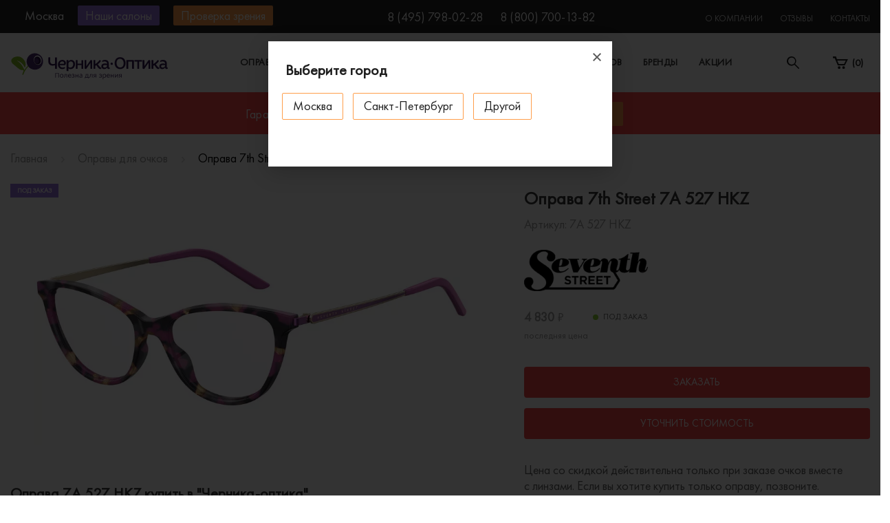

--- FILE ---
content_type: text/html; charset=UTF-8
request_url: https://chernika-optika.ru/eyeglass-frames/oprava_7th_street_7a_527_hkz/
body_size: 33973
content:
<!DOCTYPE html>
<html lang="ru">
<head>
    <title>Оправа 7th Street 7A 527 HKZ материал: , тип рамки ободковая, цвет: розовый золотой, купить в Москве по выгодной цене </title>
    <meta http-equiv="X-UA-Compatible" content="IE=edge">
    <meta name="viewport" content="width=device-width, initial-scale=1, maximum-scale=1">
    <link rel="canonical" href="https://chernika-optika.ru/eyeglass-frames/oprava_7th_street_7a_527_hkz/">
        <link rel="icon" type="image/svg+xml" href="/local/templates/chernika/img/favicon.svg">
    <meta name="theme-color" content="#9971db">
    <meta name="format-detection" content="telephone=no">
    <meta name="msapplication-navbutton-color" content="#9971db">
    <meta name="apple-mobile-web-app-status-bar-style" content="#9971db">
    <meta name="yandex-verification" content="f0ce17d125b42cb8">
             <style>
        html,body{margin:0;padding:0}
        #layout{display:none}
        #chernika-preloader{position:fixed;width:100%;height:100%;top:0;left:0;background-color:#fff;z-index:999}
        #chernika-preloader_spinner{width:300px;height:auto;position:absolute;top:0;right:0;bottom:0;left:0;margin:auto;animation:pulse .7s ease-in-out infinite}
	.viezd-btn {
    display: block;
    -webkit-border-radius: 2px;
    border-radius: 2px;
    background-color: #f44747;
    line-height: 29px;
    padding: 0 11px;
    margin-left: 20px;
    text-align: center;
    font-size: 15px;
    color: #fff;
    cursor: pointer;}
.viezd-btn:hover {
background-color: #ff9e4a;
color: #fff !important;
}

.proverka-btn {
    display: block;
    -webkit-border-radius: 2px;
    border-radius: 2px;
    background-color: #ff9e4a;
    line-height: 29px;
    padding: 0 11px;
    margin-left: 20px;
    text-align: center;
    font-size: 15px;
    color: #fff;
    cursor: pointer;}
.proverka-btn:hover {
background-color: #f44747;
color: #fff !important;
}
	.topDropdown {position: relative;}
	.topDropdown-inner {
		display: none !important;
		position: absolute;
		z-index: 9999;
		padding: 5px;
		background: #232323;
		width: 240px;
	}
	.topDropdown-inner li {padding: 5px 10px; line-height: normal;margin-right: 0;}
	.topDropdown-inner li a {
		color: #fff;
	}
	.topDropdown:hover .topDropdown-inner {display: flex !important; flex-direction: column;}
	.topDropdown-inner:hover {display: block !important;}
   .marquiz__container_inline .marquiz__button {
        background-color: #9971db;
        padding: 10px 20px;
        font-family: "Open Sans", sans-serif;
        font-size: 14px;
        font-weight: 400;
        color: #1a1a1a;
        border-radius: 5px;
        border: 2px solid #9971db;
        padding: 15px 30px;
        font-weight: bold;
    }
#marquiz__close {
        opacity: 1 !important;
    }
    #marquiz__close:hover {
        opacity: 0.6 !important;
    }
        @media only screen and (max-width:1024px){#chernika-preloader_spinner{width:200px;}}
        @keyframes pulse {0%,100%{opacity:0}50%{opacity:1}}
    jdiv.__jivoMobileButton {
        margin: auto 20px 70px auto;
    }
	.covid { width: 100%; padding: 10px 0; background-color: #009688;}
                    .covid .row {display: -webkit-flex; display: -moz-flex; display: -ms-flex; display: -o-flex; display: flex; padding: 0 15px;}
                    .covid a {display: -webkit-flex; display: -moz-flex; display: -ms-flex; display: -o-flex; display: flex; flex-grow: 1; justify-content: center;}
                    .covid a:hover {text-decoration: none;}
                    .covid p {margin: 0; color: #fff; text-align: center; width: 100%;}
                    .covid p strong span {display: inline-block; border-bottom: 1px solid #fff; line-height: normal;}
                    @media screen and (max-width: 991px) {.covid a {padding: 0 10px;}}
                    @media screen and (max-width: 768px) {
                        .covid {padding: 5px 0;}
                        .covid p {line-height: 16px;}
                        .noMobile {display: none}
                    }
 @media (max-height: 700px) and (min-width: 1023px) {
        #marquiz__close {
            top: -15px !important;
        }
    }

    @media (max-height: 653px) and (min-width: 1023px) {
        #marquiz__close {
            top: -10px !important;
        }
    }

    @media screen and (max-width:  767px) {
        .quiz_wrap {
            margin-bottom: 30px;
        }
    }
    </style>
    <meta name="description" content="Оригинальная оправа 7th street 7a 527 hkz материал: , тип рамки ободковая, цвет: розовый золотой, форма кошачий глаз, купить по выгодной цене в фирменном салоне Черника-Оптика. Самовывоз в Москве и доставка по всей России">
<style>.amdrtsg2gf4h665c{display:none}.castBlockBanner {line-height: 38px;display: block;position:fixed;Top:0px;width:100%;background:grey;height:39px;color:#ffffff;text-align:center;margin:auto; z-index: 3147483647;} </style></head>
<body>
<!-- Marquiz script start -->
<!-- Marquiz script end -->
   
             <div id="layout" class="wrapper">
                  
            <span class="to-top d-none d-xl-flex"><svg xmlns="http://www.w3.org/2000/svg" xmlns:xlink="http://www.w3.org/1999/xlink" width="22" height="13" viewbox="0 0 22 13">
                <defs>
                    <path id="wwg8a" d="M250 833l10-10 10 10"></path>
                </defs>
                <g>
                    <g transform="translate(-249 -821)">
                        <use fill="#fff" fill-opacity="0" stroke="#424242" stroke-linecap="round" stroke-miterlimit="50" stroke-width="2" xlink:href="#wwg8a"></use>
                    </g>
                </g>
            </svg></span>
            <div class="overlay"></div>
            
    <div itemscope itemtype="http://schema.org/Organization">
	<img itemprop="image" style="display: none;" src="/local/templates/chernika/img/favicon.png" alt="Черника Оптика" >
        <meta itemprop="name" content="Черника Оптика">
        <meta itemprop="alternateName" content="Мега-Оптика">
        <meta itemprop="telephone" content="+7 (495) 008-28-28">
        <meta itemprop="telephone" content="+7 (800) 700-13-82">
        <div itemprop="address" itemscope itemtype="http://schema.org/PostalAddress">
            <meta itemprop="addressLocality" content="Москва">
            <meta itemprop="streetAddress" content="улица Бутырский Вал дом 4">
        </div>
	<div itemprop="address" itemscope itemtype="http://schema.org/PostalAddress">
            <meta itemprop="addressLocality" content="Москва">
            <meta itemprop="streetAddress" content="улица Профсоюзная, дом 64/66">
        </div>
    </div>
<div id="city-modal" class="mfp-hide city-container">
    <!--noindex-->
        <div class="modal-header">
            <input type="text" placeholder="Введите название города" class="city-input d-none d-md-block js-searchcity">
            <div class="h4 d-md-none">Мой город</div>
            <div class="h4 d-none d-md-block">Ваш регион: Москва</div>
            <button class="mfp-close">
                <svg class="modal-close-icon"><use xlink:href="#close"/></svg>
            </button>
        </div>

        <ul class="city-list">
                            <li class="default checked">
                                            <span>Москва</span>
                                    </li>
                            <li class="default">
                                                                    <a href="https://spb.chernika-optika.ru/eyeglass-frames/oprava_7th_street_7a_527_hkz/">Санкт-Петербург</a>
                                    </li>
                            <li class="default">
                                                                    <a href="https://ufa.chernika-optika.ru/eyeglass-frames/oprava_7th_street_7a_527_hkz/">Уфа</a>
                                    </li>
                    </ul>

                    <div class="d-none d-md-block city-adresses-modal">
                <div class="h5">Наши салоны в г. Москва</div>
                                    <div class="city-adresses-column">
			<p class="city-adresses-name"><strong>Салон «Черника-Оптика» ул. Бутырский Вал</strong></p>
                        <p class="metro metro_moscow">
                                                            <sv g width="22" height="16"><use xlink:href="#metro-msk"/></svg>                                                        <span>&nbsp;«Белорусская» (1&nbsp;мин. пешком)</span>
                        </p>
                        <div class="adress"><p>
 <strong>ул. Бутырский Вал, дом 4</strong>,<br>
	 м. «Белорусская» (1 мин. пешком)<br>
	 Пн-Пт: 10:00 – 20:00<br>
	 Сб-Вс: 11:00 – 19:00<br>
 <a href="tel:+74957980228">+7 (495) 798-02-28</a><br>
</p>
<p>
 <a href="/upload/contacts/chernika-optika-parking.jpg" class="popup__image__show icon-parking-alignment" title="Компенсируем стоимость 1 часа на одной из ближайших парковок при записи на бесплатную проверку зрения.">
	Компенсируем стоимость парковки</a>
</p></div>
                                                                                <a href="/contacts/#salon-map" class="on-map_header">
                                <div class="on-map-img">
                                                                    </div>
                                Показать на&nbsp;карте
                            </a>
                                            </div>
                                    <div class="city-adresses-column">
			<p class="city-adresses-name"><strong>Салон «Черника-Оптика» в ТЦ "Дирижабль"</strong></p>
                        <p class="metro metro_moscow">
                                                            <sv g width="22" height="16"><use xlink:href="#metro-msk"/></svg>                                                        <span>&nbsp;«Новые Черёмушки» (5 мин. пешком)</span>
                        </p>
                        <div class="adress"><p>
 <strong>ул. Профсоюзная д. 64/66</strong>,<br>
	 м. «Новые Черёмушки» (5 мин. пешком)<br>
	 Пн-Пт: 10:00 – 22:00<br>
	 Сб-Вс: 10:00 – 22:00 <br>
 	 Тел: <a href="tel:+74957980228">+7 (495) 798-02-28</a><br>
</p>

<p class="icon-parking-alignment">
отдельное здание торгового центра, 1 этаж, возле "Азбуки вкуса"<br>
	 Бесплатная наземная и подземная парковка
</p></div>
                                                                                <a href="/contacts/#salon-map" class="on-map_header">
                                <div class="on-map-img">
                                                                    </div>
                                Показать на&nbsp;карте
                            </a>
                                            </div>
                            </div>
            <!--/noindex-->
</div>

<div id="city-side" class="city-side initializable">
    <ul class="city-list">
        <!--noindex-->
                    <li class="default checked">
                                    <span>Москва</span>
                            </li>
                    <li class="default">
                                    <a href="https://spb.chernika-optika.ru/eyeglass-frames/oprava_7th_street_7a_527_hkz/">Санкт-Петербург</a>
                            </li>
                    <li class="default">
                                    <a href="https://ufa.chernika-optika.ru/eyeglass-frames/oprava_7th_street_7a_527_hkz/">Уфа</a>
                            </li>
                <!--/noindex-->
    </ul>
    </div>            <header class="header">
                
<div class="navbar-top">
                <div class="navbar-xl-top d-none d-xl-block">
                    <div class="container d-flex justify-content-between">
                        <div class="navbar-xl-top_left">
    <div class="city-adresses">
                    <div class="city-adresses-column"
						>
				<p><strong>Салон «Черника-Оптика» ул. Бутырский Вал</strong></p>
		                <p class="metro">
		                    		                        <sv g width="22" height="16"><use xlink:href="#metro-msk"/></svg>		                    		                    <span>&nbsp;«Белорусская» (1&nbsp;мин. пешком)</span>
		                </p>
		                <div class="adress"><p>
 <strong>ул. Бутырский Вал, дом 4</strong>,<br>
	 м. «Белорусская» (1 мин. пешком)<br>
	 Пн-Пт: 10:00 – 20:00<br>
	 Сб-Вс: 11:00 – 19:00<br>
 <a href="tel:+74957980228">+7 (495) 798-02-28</a><br>
</p>
<p>
 <a href="/upload/contacts/chernika-optika-parking.jpg" class="popup__image__show icon-parking-alignment" title="Компенсируем стоимость 1 часа на одной из ближайших парковок при записи на бесплатную проверку зрения.">
	Компенсируем стоимость парковки</a>
</p></div>
		                		                    		                    <a href="/contacts/#salon-map" class="on-map_header">
		                        <div class="on-map-img">
		                            <svg  version="1.1" xmlns="http://www.w3.org/2000/svg" height="15" width="15"
		                                 xmlns:xlink="http://www.w3.org/1999/xlink" x="0px" y="0px" viewbox="0 0 15 15"
		                                 style="enable-background:new 0 0 15 15;" xml:space="preserve">
		                            <g>
		                                <g>
		                                    <path d="M256,0C153.755,0,70.573,83.182,70.573,185.426c0,126.888,165.939,313.167,173.004,321.035                      c6.636,7.391,18.222,7.378,24.846,0c7.065-7.868,173.004-194.147,173.004-321.035C441.425,83.182,358.244,0,256,0z M256,278.719                      c-51.442,0-93.292-41.851-93.292-93.293S204.559,92.134,256,92.134s93.291,41.851,93.291,93.293S307.441,278.719,256,278.719z"></path>
		                                </g>
		                            </g><g></g><g></g><g></g><g></g><g></g><g></g><g></g><g></g><g></g><g></g><g></g><g></g><g></g><g></g><g></g>
		                        </svg>
		                        </div>
		                        Показать на&nbsp;карте</a>
		                		            </div><!-- city-adresses-column -->
                    <div class="city-adresses-column"
						>
				<p><strong>Салон «Черника-Оптика» в ТЦ "Дирижабль"</strong></p>
		                <p class="metro">
		                    		                        <sv g width="22" height="16"><use xlink:href="#metro-msk"/></svg>		                    		                    <span>&nbsp;«Новые Черёмушки» (5 мин. пешком)</span>
		                </p>
		                <div class="adress"><p>
 <strong>ул. Профсоюзная д. 64/66</strong>,<br>
	 м. «Новые Черёмушки» (5 мин. пешком)<br>
	 Пн-Пт: 10:00 – 22:00<br>
	 Сб-Вс: 10:00 – 22:00 <br>
 	 Тел: <a href="tel:+74957980228">+7 (495) 798-02-28</a><br>
</p>

<p class="icon-parking-alignment">
отдельное здание торгового центра, 1 этаж, возле "Азбуки вкуса"<br>
	 Бесплатная наземная и подземная парковка
</p></div>
		                		                    		                    <a href="/contacts/#salon-map" class="on-map_header">
		                        <div class="on-map-img">
		                            <svg  version="1.1" xmlns="http://www.w3.org/2000/svg" height="15" width="15"
		                                 xmlns:xlink="http://www.w3.org/1999/xlink" x="0px" y="0px" viewbox="0 0 15 15"
		                                 style="enable-background:new 0 0 15 15;" xml:space="preserve">
		                            <g>
		                                <g>
		                                    <path d="M256,0C153.755,0,70.573,83.182,70.573,185.426c0,126.888,165.939,313.167,173.004,321.035                      c6.636,7.391,18.222,7.378,24.846,0c7.065-7.868,173.004-194.147,173.004-321.035C441.425,83.182,358.244,0,256,0z M256,278.719                      c-51.442,0-93.292-41.851-93.292-93.293S204.559,92.134,256,92.134s93.291,41.851,93.291,93.293S307.441,278.719,256,278.719z"></path>
		                                </g>
		                            </g><g></g><g></g><g></g><g></g><g></g><g></g><g></g><g></g><g></g><g></g><g></g><g></g><g></g><g></g><g></g>
		                        </svg>
		                        </div>
		                        Показать на&nbsp;карте</a>
		                		            </div><!-- city-adresses-column -->
            </div><!-- city-adresses -->

    <a href="javascript:void(0);" class="city" onclick="ESCityShow();">
        <div class="city-img">
            <svg id="Layer_2" version="1.1" xmlns="http://www.w3.org/2000/svg" height="15" width="15" xmlns:xlink="http://www.w3.org/1999/xlink" x="0px" y="0px" viewbox="0 0 15 15" style="enable-background:new 0 0 15 15;" xml:space="preserve">
                <g>
                    <g>
                        <path d="M256,0C153.755,0,70.573,83.182,70.573,185.426c0,126.888,165.939,313.167,173.004,321.035                  c6.636,7.391,18.222,7.378,24.846,0c7.065-7.868,173.004-194.147,173.004-321.035C441.425,83.182,358.244,0,256,0z M256,278.719                  c-51.442,0-93.292-41.851-93.292-93.293S204.559,92.134,256,92.134s93.291,41.851,93.291,93.293S307.441,278.719,256,278.719z"></path>
                    </g>
                </g><g></g><g></g><g></g><g></g><g></g><g></g><g></g><g></g><g></g><g></g><g></g><g></g><g></g><g></g><g></g>
            </svg>
        </div><span class="js-selcity">Москва</span>
    </a>
            <span class="place-btn">Наши салоны</span>
    

   <!-- <a href='/viezdnaja-optika' class="viezd-btn" title="Выездная оптика">Выездная оптика</a>-->
		
	
	<a href="/proverka-zrenija/" class="proverka-btn" onclick="ym(24545261,'reachGoal','proverka_orange');return true;">Проверка зрения</a>
</div>

                        <div class="navbar-xl-top_middle">
                            <a href="tel:84957980228">8 (495) 798-02-28</a><a class="hidden-phone_on-mobile" href="tel:88007001382">8 (800) 700-13-82</a>                                                    </div>
                        <div class="navbar-xl-top_right">
                            
<ul>

			<li class="topDropdown"><a href="/about/">О компании</a>
			<ul class="topDropdown-inner">
				<li><a href="/about/#best-price">Гарантия лучших цен</a></li>
				<li><a href="/about/#world-standart">Оптика мирового стандарта</a></li>
				<li><a href="/about/#history">Работаем 16 лет</a></li>
			</ul>
		</li>
		    	<li><a href="/reviews/">Отзывы</a></li>
    	    	<li><a href="/contacts/">Контакты</a></li>
    
</ul>
                        </div>
                    </div>
                </div>
                <div class="navbar-top1">
                    <div class="container d-flex"><a href="#main-menu" class="navbar-top-catalog-btn d-none d-md-flex d-xl-none"><span class="burger"></span>Каталог</a>
                        <div class="navbar-top-panel d-flex justify-content-between">
							                            <a href="/" class="logo">
                                <svg id="svg-logo"><use xlink:href="#chernika-logo"/></svg>
                                                                                        </a>
                            <div class="mobile-phone d-md-flex d-xl-none">
															<a href="tel:84957980228">8 (495) 798-02-28</a><a class="hidden-phone_on-mobile" href="tel:88007001382">8 (800) 700-13-82</a>														</div>
                            
    <div class="navbar-top-menu d-none d-xl-block">
        <ul>
                    <li class="has-megamenu">
                <a href="/eyeglass-frames/" data-menu-item="0">Оправы</a>
            </li>
                    <li class="has-megamenu">
                <a href="/sunglasses/" data-menu-item="1">Солнцезащитные очки</a>
            </li>
                    <li>
                <a href="/eyeglass-frames/filter/pol-is-kid/apply/" data-menu-item="2">Детские очки</a>
            </li>
                    <li class="has-megamenu">
                <a href="/linzy/" data-menu-item="3">Линзы для очков</a>
            </li>
                    <li>
                <a href="/brands/" data-menu-item="4">Бренды</a>
            </li>
                    <li>
                <a href="/action/" data-menu-item="5">Акции</a>
            </li>
        
        </ul>
    </div>
                            <a href="javascript:void(0);" class="cities-tablet d-none d-md-block city-tablet" onclick="ESCityShow();">
                                <svg xmlns="http://www.w3.org/2000/svg" xmlns:xlink="http://www.w3.org/1999/xlink" width="13" height="19">
                                    <path id="a" transform="translate(-20 -469)" d="M26.5 469a6.78 6.78 0 0 1 6.5 7.02c0 3.88-4.59 11.98-6.5 11.98-1.97 0-6.5-8.1-6.5-11.98a6.78 6.78 0 0 1 6.5-7.02zm0 4.13a2.79 2.79 0 0 0-2.67 2.9 2.79 2.79 0 0 0 2.67 2.88 2.79 2.79 0 0 0 2.67-2.89 2.79 2.79 0 0 0-2.67-2.89z"></path>
                                </svg><span class="badge js-selcity">Москва</span>
                            </a>
                            
                            
                            <div class="search">
                                <div class="opened active">
                                    <svg xmlns="http://www.w3.org/2000/svg" xmlns:xlink="http://www.w3.org/1999/xlink" width="18" height="18" viewbox="0 0 18 18">
                                        <defs>
                                            <path id="_6oh1a" d="M736.75 33.8a5.07 5.07 0 1 0 0-10.12 5.07 5.07 0 0 0 0 10.12zm0-11.8a6.74 6.74 0 0 1 5.33 10.88l5.67 5.67a.84.84 0 1 1-1.19 1.2l-5.67-5.68A6.75 6.75 0 1 1 736.75 22z"></path>
                                        </defs>
                                        <g>
                                            <g transform="translate(-730 -22)">
                                                <use fill="#202020" xlink:href="#_6oh1a"></use>
                                            </g>
                                        </g>
                                    </svg>
                                </div>
                                <div class="closed">
                                    <svg xmlns="http://www.w3.org/2000/svg" xmlns:xlink="http://www.w3.org/1999/xlink" width="12" height="12" viewbox="0 0 12 12">
                                        <defs>
                                            <path id="_lqdxa" d="M355 29.59l-1.4 1.4-4.6-4.58-4.59 4.59-1.4-1.41 4.58-4.59-4.59-4.59 1.41-1.4 4.6 4.58 4.58-4.59 1.41 1.41-4.59 4.59z"></path>
                                        </defs>
                                        <g>
                                            <g transform="translate(-343 -19)">
                                                <use fill="#202020" xlink:href="#_lqdxa"></use>
                                            </g>
                                        </g>
                                    </svg>
                                </div>
                            </div>
                                                                                        <a href="/personal/cart/" class="cart d-none d-md-block">
                                    <svg xmlns="http://www.w3.org/2000/svg" xmlns:xlink="http://www.w3.org/1999/xlink" width="22" height="18" viewBox="0 0 22 18">
                                        <defs>
                                            <path id="_8498a" d="M587 22h4.41l1.41 3.88H609l-4.53 9.06h-10.35l-4.53-10.35H587z"></path>
                                            <path id="_8498c" d="M602.53 36.24a1.94 1.94 0 1 1 0 3.88 1.94 1.94 0 0 1 0-3.88z"></path>
                                            <path id="_8498d" d="M596.06 36.24a1.94 1.94 0 1 1 0 3.88 1.94 1.94 0 0 1 0-3.88z"></path>
                                            <clipPath id="_8498b">
                                                <use fill="#fff" xlink:href="#_8498a"></use>
                                            </clipPath>
                                        </defs>
                                        <g>
                                            <g transform="translate(-587 -22)">
                                                <use fill-opacity="0" stroke="#202020" stroke-miterlimit="50" stroke-width="4" clip-path="url(&quot;#_8498b&quot;)" xlink:href="#_8498a"></use>
                                            </g>
                                            <g transform="translate(-587 -22)">
                                                <use fill="#202020" xlink:href="#_8498c"></use>
                                            </g>
                                            <g transform="translate(-587 -22)">
                                                <use fill="#202020" xlink:href="#_8498d"></use>
                                            </g>
                                        </g>
                                    </svg><span class="badge">(<span class="js-basket_count">0</span>)</span>
                                </a>
							                        </div>
                    </div>
                </div>
                <div class="navbar-top-search">
                    <div class="container">
						<div id="smart-title-search" class="bx-searchtitle theme-blue">
	<form action="/search/index.php">
		
			<input id="smart-title-search-input" placeholder="поиск по товарам" type="text" name="q" value="" autocomplete="off" >
			
				<span class="bx-searchtitle-preloader view" id="smart-title-search_preloader_item"></span>
				<button class="" type="submit" name="s"><svg xmlns="http://www.w3.org/2000/svg" xmlns:xlink="http://www.w3.org/1999/xlink" width="18" height="18" viewbox="0 0 18 18">
                                    <defs>
                                        <path id="_6oh2a" d="M736.75 33.8a5.07 5.07 0 1 0 0-10.12 5.07 5.07 0 0 0 0 10.12zm0-11.8a6.74 6.74 0 0 1 5.33 10.88l5.67 5.67a.84.84 0 1 1-1.19 1.2l-5.67-5.68A6.75 6.75 0 1 1 736.75 22z"></path>
                                    </defs>
                                    <g>
                                        <g transform="translate(-730 -22)">
                                            <use fill="#202020" xlink:href="#_6oh2a"></use>
                                        </g>
                                    </g>
                                </svg></button>
			
		
	</form>
	
	</div>



                    </div>
                </div>
</div><!-- ./navbar-top -->
                
            <div id="megamenu_0" class="navbar-top-megamenu">
            <div class="container">
                <div class="row">
                                        
                                            <div class="col-xl-2">
                            <div class="navbar-top-megamenu-submenu">
                                <div class="h3">По типу</div>
                                <ul class="brands__scroll">
                                                                            <li><a href="/eyeglass-frames/filter/new-is-y/apply/">Новинки</a></li>
                                                                            <li><a href="/eyeglass-frames/filter/pol-is-male/apply/">Мужские</a></li>
                                                                            <li><a href="/eyeglass-frames/filter/pol-is-female/apply/">Женские </a></li>
                                                                            <li><a href="/eyeglass-frames/filter/pol-is-unisex/apply/">Унисекс</a></li>
                                                                            <li><a href="/eyeglass-frames/filter/pol-is-kid/apply/">Детские</a></li>
                                                                    </ul>
                                                                    <div class="h3">По типу рамки</div>
                                    <ul class="brands__scroll">
                                        <li><a href="/eyeglass-frames/filter/style-is-obodkovie/apply/">Ободковая</a></li>
                                        <li><a href="/eyeglass-frames/filter/style-is-poluobodkovie/apply/">Полуободковая</a></li>
                                        <li><a href="/eyeglass-frames/filter/style-is-bezobodkovie/apply/">Безободковая</a></li>
                                    </ul>
                                                                                                    <ul style="margin-top: 10px;">
                                        <li>
                                            <a href="/outlet/" style="color: #7336d7;">Черника Outlet</a>
                                        </li>
                                    </ul>
                                                            </div>
                        </div>
                    
                                            <div class="col-xl-6">
                            <div class="navbar-top-megamenu-submenu" style="max-height: 532px; overflow: hidden;">
                                <div class="h3">Популярные бренды</div>
                                <ul class="with-brands">
                                                                            <li><a href="/eyeglass-frames/filter/brand-is-7th-street/apply/">7th Street</a></li>
                                                                            <li><a href="/eyeglass-frames/filter/brand-is-emporio-armani/apply/">Emporio Armani</a></li>
                                                                            <li><a href="/eyeglass-frames/filter/brand-is-prada/apply/">Prada</a></li>
                                                                            <li><a href="/eyeglass-frames/filter/brand-is-ana-hickmann/apply/">Ana Hickmann</a></li>
                                                                            <li><a href="/eyeglass-frames/filter/brand-is-fisher-price/apply/">Fisher-Price</a></li>
                                                                            <li><a href="/eyeglass-frames/filter/brand-is-prodesign/apply/">Prodesign</a></li>
                                                                            <li><a href="/eyeglass-frames/filter/brand-is-armani-exchange/apply/">Armani Exchange</a></li>
                                                                            <li><a href="/eyeglass-frames/filter/brand-is-furla/apply/">Furla</a></li>
                                                                            <li><a href="/eyeglass-frames/filter/brand-is-ray-ban/apply/">Ray-Ban</a></li>
                                                                            <li><a href="/eyeglass-frames/filter/brand-is-baldinini/apply/">Baldinini</a></li>
                                                                            <li><a href="/eyeglass-frames/filter/brand-is-gucci/apply/">Gucci</a></li>
                                                                            <li><a href="/eyeglass-frames/filter/brand-is-revlon/apply/">Revlon</a></li>
                                                                            <li><a href="/eyeglass-frames/filter/brand-is-blancia/apply/">Blancia</a></li>
                                                                            <li><a href="/eyeglass-frames/filter/brand-is-guess/apply/">Guess</a></li>
                                                                            <li><a href="/eyeglass-frames/filter/brand-is-roy-robson/apply/">Roy Robson</a></li>
                                                                            <li><a href="/eyeglass-frames/filter/brand-is-boss-hugo-boss/apply/">Boss</a></li>
                                                                            <li><a href="/eyeglass-frames/filter/brand-is-hickmann/apply/">Hickmann</a></li>
                                                                            <li><a href="/eyeglass-frames/filter/brand-is-silhouette/apply/">Silhouette</a></li>
                                                                            <li><a href="/eyeglass-frames/filter/brand-is-bulget/apply/">Bulget</a></li>
                                                                            <li><a href="/eyeglass-frames/filter/brand-is-hugo-boss/apply/">Hugo</a></li>
                                                                            <li><a href="/eyeglass-frames/filter/brand-is-ted-baker/apply/">Ted Baker</a></li>
                                                                            <li><a href="/eyeglass-frames/filter/brand-is-calvin-klein/apply/">Calvin Klein</a></li>
                                                                            <li><a href="/eyeglass-frames/filter/brand-is-jaguar/apply/">Jaguar</a></li>
                                                                            <li><a href="/eyeglass-frames/filter/brand-is-tiffany/apply/">Tiffany</a></li>
                                                                            <li><a href="/eyeglass-frames/filter/brand-is-carolina-herrera/apply/">Carolina Herrera</a></li>
                                                                            <li><a href="/eyeglass-frames/filter/brand-is-max-mara/apply/">Max Mara</a></li>
                                                                            <li><a href="/eyeglass-frames/filter/brand-is-titanflex/apply/">Titanflex</a></li>
                                                                            <li><a href="/eyeglass-frames/filter/brand-is-carrera/apply/">Carrera</a></li>
                                                                            <li><a href="/eyeglass-frames/filter/brand-is-max-co/apply/">Max&Co</a></li>
                                                                            <li><a href="/eyeglass-frames/filter/brand-is-tom-ford/apply/">Tom Ford</a></li>
                                                                            <li><a href="/eyeglass-frames/filter/brand-is-chopard/apply/">Chopard</a></li>
                                                                            <li><a href="/eyeglass-frames/filter/brand-is-mexx/apply/">Mexx</a></li>
                                                                            <li><a href="/eyeglass-frames/filter/brand-is-tommy-hilfiger/apply/">Tommy Hilfiger</a></li>
                                                                            <li><a href="/eyeglass-frames/filter/brand-is-david-beckham/apply/">David Beckham</a></li>
                                                                            <li><a href="/eyeglass-frames/filter/brand-is-montblanc/apply/">MontBlanc</a></li>
                                                                            <li><a href="/eyeglass-frames/filter/brand-is-versace/apply/">Versace</a></li>
                                                                            <li><a href="/eyeglass-frames/filter/brand-is-davidoff/apply/">Davidoff</a></li>
                                                                            <li><a href="/eyeglass-frames/filter/brand-is-oakley/apply/">Oakley</a></li>
                                                                            <li><a href="/eyeglass-frames/filter/brand-is-vogue/apply/">Vogue</a></li>
                                                                            <li><a href="/eyeglass-frames/filter/brand-is-dolce-gabbana/apply/">Dolce&Gabbana</a></li>
                                                                            <li><a href="/eyeglass-frames/filter/brand-is-pierre-cardin/apply/">Pierre Cardin</a></li>
                                                                            <li><a href="/eyeglass-frames/filter/brand-is-william-morris/apply/">William Morris</a></li>
                                                                            <li><a href="/eyeglass-frames/filter/brand-is-einstoffen/apply/">Einstoffen</a></li>
                                                                            <li><a href="/eyeglass-frames/filter/brand-is-polaroid/apply/">Polaroid</a></li>
                                                                            <li><a href="/eyeglass-frames/filter/brand-is-valentin-yudashkin/apply/">Валентин Юдашкин</a></li>
                                                                    </ul>
                            </div>
                        </div>
                    
                                            <div class="col-xl-4">
                            <div class="navbar-top-megamenu-submenu">
                                <div class="h3">Популярные формы</div>
                                <ul class="with-boxes">
                                                                            <li>
                                            <a href="/eyeglass-frames/filter/frame_type-is-kruglie/apply/">
                                                                                                <img src="/upload/uf/6f4/6f4a8dca92decd8303a4c4e11945db28.svg" alt="Круглые">Круглые                                            </a>
                                        </li>
                                                                            <li>
                                            <a href="/eyeglass-frames/filter/frame_type-is-oval/apply/">
                                                                                                <img src="/upload/uf/d03/nufewf1o27rzkst8wl1gia51skw7u0p8.svg" alt="Овальные">Овальные                                            </a>
                                        </li>
                                                                            <li>
                                            <a href="/eyeglass-frames/filter/frame_type-is-pryamougolnie/apply/">
                                                                                                <img src="/upload/uf/955/x3htg1di7cz4d9en1bs8s3z3r3joe8b9.svg" alt="Прямоугольные">Прямоугольные                                            </a>
                                        </li>
                                                                            <li>
                                            <a href="/eyeglass-frames/filter/frame_type-is-kvadratnie/apply/">
                                                                                                <img src="/upload/uf/af0/gen8tzru6d1nn27aivwielj23nsqfhf0.svg" alt="Квадратные">Квадратные                                            </a>
                                        </li>
                                                                            <li>
                                            <a href="/eyeglass-frames/filter/frame_type-is-trapecya/apply/">
                                                                                                <img src="/upload/uf/ac6/ac6962f27e9333900585ad57ca51b2e5.svg" alt="Трапеция">Трапеция                                            </a>
                                        </li>
                                                                            <li>
                                            <a href="/eyeglass-frames/filter/frame_type-is-aviator/apply/">
                                                                                                <img src="/upload/uf/a44/a440ddcc57c0883f4c85f0d29b241e71.svg" alt="Авиаторы">Авиаторы                                            </a>
                                        </li>
                                                                            <li>
                                            <a href="/eyeglass-frames/filter/frame_type-is-koshglaz/apply/">
                                                                                                <img src="/upload/uf/bbb/bbbc48c370db8896935b85a5d6564931.svg" alt="Кошачий глаз">Кошачий глаз                                            </a>
                                        </li>
                                                                            <li>
                                            <a href="/eyeglass-frames/filter/frame_type-is-babochka/apply/">
                                                                                                <img src="/upload/uf/f1d/f1df9032111a81a260a79f05f7654c61.svg" alt="Бабочка">Бабочка                                            </a>
                                        </li>
                                                                    </ul>
                            </div>
                        </div>
                    
                                    </div>
            </div>
        </div>
                <div id="megamenu_1" class="navbar-top-megamenu">
            <div class="container">
                <div class="row">
                                        
                                            <div class="col-xl-2">
                            <div class="navbar-top-megamenu-submenu">
                                <div class="h3">По типу</div>
                                <ul class="brands__scroll">
                                                                            <li><a href="/sunglasses/filter/new-is-y/apply/">Новинки</a></li>
                                                                            <li><a href="/sunglasses/filter/pol-is-male/apply/">Мужские</a></li>
                                                                            <li><a href="/sunglasses/filter/pol-is-female/apply/">Женские </a></li>
                                                                            <li><a href="/sunglasses/filter/pol-is-unisex/apply/">Унисекс</a></li>
                                                                            <li><a href="/sunglasses/filter/pol-is-kid/apply/">Детские</a></li>
                                                                    </ul>
                                                                                                    <ul style="margin-top: 10px;">
                                        <li>
                                            <a href="/outlet-sunglasses/" style="color: #7336d7;">Черника Outlet</a>
                                        </li>
                                    </ul>
                                                            </div>
                        </div>
                    
                                            <div class="col-xl-6">
                            <div class="navbar-top-megamenu-submenu" style="max-height: 532px; overflow: hidden;">
                                <div class="h3">Популярные бренды</div>
                                <ul class="with-brands">
                                                                            <li><a href="/sunglasses/filter/brand-is-ana-hickmann/apply/">Ana Hickmann</a></li>
                                                                            <li><a href="/sunglasses/filter/brand-is-emporio-armani/apply/">Emporio Armani</a></li>
                                                                            <li><a href="/sunglasses/filter/brand-is-polaroid/apply/">Polaroid</a></li>
                                                                            <li><a href="/sunglasses/filter/brand-is-armani-exchange/apply/">Armani Exchange</a></li>
                                                                            <li><a href="/sunglasses/filter/brand-is-fisher-price/apply/">Fisher-Price</a></li>
                                                                            <li><a href="/sunglasses/filter/brand-is-prada/apply/">Prada</a></li>
                                                                            <li><a href="/sunglasses/filter/brand-is-boss-hugo-boss/apply/">Boss</a></li>
                                                                            <li><a href="/sunglasses/filter/brand-is-furla/apply/">Furla</a></li>
                                                                            <li><a href="/sunglasses/filter/brand-is-ray-ban/apply/">Ray-Ban</a></li>
                                                                            <li><a href="/sunglasses/filter/brand-is-bvlgari/apply/">BVLGARI</a></li>
                                                                            <li><a href="/sunglasses/filter/brand-is-gresso/apply/">Gresso</a></li>
                                                                            <li><a href="/sunglasses/filter/brand-is-roy-robson/apply/">Roy Robson</a></li>
                                                                            <li><a href="/sunglasses/filter/brand-is-carolina-herrera/apply/">Carolina Herrera</a></li>
                                                                            <li><a href="/sunglasses/filter/brand-is-guess/apply/">Guess</a></li>
                                                                            <li><a href="/sunglasses/filter/brand-is-silhouette/apply/">Silhouette</a></li>
                                                                            <li><a href="/sunglasses/filter/brand-is-carrera/apply/">Carrera</a></li>
                                                                            <li><a href="/sunglasses/filter/brand-is-hickmann/apply/">Hickmann</a></li>
                                                                            <li><a href="/sunglasses/filter/brand-is-tiffany/apply/">Tiffany</a></li>
                                                                            <li><a href="/sunglasses/filter/brand-is-cazal/apply/">Cazal</a></li>
                                                                            <li><a href="/sunglasses/filter/brand-is-hugo-boss/apply/">Hugo</a></li>
                                                                            <li><a href="/sunglasses/filter/brand-is-tom-ford/apply/">Tom Ford</a></li>
                                                                            <li><a href="/sunglasses/filter/brand-is-david-beckham/apply/">David Beckham</a></li>
                                                                            <li><a href="/sunglasses/filter/brand-is-jaguar/apply/">Jaguar</a></li>
                                                                            <li><a href="/sunglasses/filter/brand-is-ventoe/apply/">Ventoe</a></li>
                                                                            <li><a href="/sunglasses/filter/brand-is-demetz/apply/">Demetz</a></li>
                                                                            <li><a href="/sunglasses/filter/brand-is-max-mara/apply/">Max Mara</a></li>
                                                                            <li><a href="/sunglasses/filter/brand-is-vogue/apply/">Vogue</a></li>
                                                                            <li><a href="/sunglasses/filter/brand-is-dior/apply/">Dior</a></li>
                                                                            <li><a href="/sunglasses/filter/brand-is-max-co/apply/">Max&Co</a></li>
                                                                            <li><a href="/sunglasses/filter/brand-is-william-morris/apply/">William Morris</a></li>
                                                                            <li><a href="/sunglasses/filter/brand-is-dolce-gabbana/apply/">Dolce&Gabbana</a></li>
                                                                            <li><a href="/sunglasses/filter/brand-is-oakley/apply/">Oakley</a></li>
                                                                            <li><a href="/sunglasses/filter/brand-is-valentin-yudashkin/apply/">Валентин Юдашкин</a></li>
                                                                    </ul>
                            </div>
                        </div>
                    
                                            <div class="col-xl-4">
                            <div class="navbar-top-megamenu-submenu">
                                <div class="h3">Популярные формы</div>
                                <ul class="with-boxes">
                                                                            <li>
                                            <a href="/sunglasses/filter/frame_type-is-kruglie/apply/">
                                                                                                <img src="/upload/uf/6f4/6f4a8dca92decd8303a4c4e11945db28.svg" alt="Круглые">Круглые                                            </a>
                                        </li>
                                                                            <li>
                                            <a href="/sunglasses/filter/frame_type-is-oval/apply/">
                                                                                                <img src="/upload/uf/d03/nufewf1o27rzkst8wl1gia51skw7u0p8.svg" alt="Овальные">Овальные                                            </a>
                                        </li>
                                                                            <li>
                                            <a href="/sunglasses/filter/frame_type-is-pryamougolnie/apply/">
                                                                                                <img src="/upload/uf/955/x3htg1di7cz4d9en1bs8s3z3r3joe8b9.svg" alt="Прямоугольные">Прямоугольные                                            </a>
                                        </li>
                                                                            <li>
                                            <a href="/sunglasses/filter/frame_type-is-kvadratnie/apply/">
                                                                                                <img src="/upload/uf/af0/gen8tzru6d1nn27aivwielj23nsqfhf0.svg" alt="Квадратные">Квадратные                                            </a>
                                        </li>
                                                                            <li>
                                            <a href="/sunglasses/filter/frame_type-is-trapecya/apply/">
                                                                                                <img src="/upload/uf/ac6/ac6962f27e9333900585ad57ca51b2e5.svg" alt="Трапеция">Трапеция                                            </a>
                                        </li>
                                                                            <li>
                                            <a href="/sunglasses/filter/frame_type-is-aviator/apply/">
                                                                                                <img src="/upload/uf/a44/a440ddcc57c0883f4c85f0d29b241e71.svg" alt="Авиаторы">Авиаторы                                            </a>
                                        </li>
                                                                            <li>
                                            <a href="/sunglasses/filter/frame_type-is-koshglaz/apply/">
                                                                                                <img src="/upload/uf/bbb/bbbc48c370db8896935b85a5d6564931.svg" alt="Кошачий глаз">Кошачий глаз                                            </a>
                                        </li>
                                                                            <li>
                                            <a href="/sunglasses/filter/frame_type-is-babochka/apply/">
                                                                                                <img src="/upload/uf/f1d/f1df9032111a81a260a79f05f7654c61.svg" alt="Бабочка">Бабочка                                            </a>
                                        </li>
                                                                    </ul>
                            </div>
                        </div>
                    
                                    </div>
            </div>
        </div>
                <div id="megamenu_3" class="navbar-top-megamenu">
            <div class="container">
                <div class="row">
                                            <div class="col-xl-4">
                            <div class="navbar-top-megamenu-submenu">
                                <div class="h3">По типу</div>
                                <ul class="brands__scroll">
                                    <li><a href="/lenses/filter/lenses_type-is-progressivnye/apply/">Прогрессивные линзы</a></li>
                                     <li><a href="/lenses/filter/lenses_features-is-for-computer/apply/">Компьютерные линзы</a><li>
                                                                         <li><a href="/lenses/filter/lenses_features-is-ofisniye/apply/">Офисные линзы</a></li>
                                                                        <li><a href="/lenses/filter/lenses_type-is-multifocal/apply/">Мультифокальные линзы</a></li>
                                                                        <li><a href="/lenses/filter/lenses_light-is-fotohromnye/apply/">Фотохромные линзы</a></li>
                                    <li><a href="/proverka-zrenija/">Бесплатная проверка зрения</a></li>
                                </ul>
                                <ul style="margin-top: 10px;">
                                    <li>
                                        <a href="/lenses/" style="color: #7336d7;">Каталог линз</a>
                                    </li>
                                </ul>
                            </div>
                        </div>

                        <div class="col-xl-4">
                            <div class="navbar-top-megamenu-submenu">
                                <div class="h3">По брендам</div>
                                <ul class="brands__scroll">
                                    <li><a href="/lenses/filter/brand-is-essilor/apply/">Линзы для очков Essilor</a></li>
                                    <li><a href="/lenses/filter/brand-is-zeiss/apply/">Линзы для очков ZEISS</a></li>
                                    <li><a href="/lenses/filter/brand-is-essilor/lenses_type-is-progressivnye/apply/">Прогрессивные линзы Essilor</a></li>
 <li><a href="/lenses/filter/brand-is-zeiss/lenses_type-is-progressivnye/apply/">Прогрессивные линзы ZEISS</a></li>
                                                                        <li><a href="/linzy/progressivnye-linzy-seiko/">Прогрессивные линзы Seiko</a></li>
                                    <li><a href="/linzy/progressivnye-linzy-shamir/">Прогрессивные линзы Shamir</a><li>
                                     <li><a href="/linzy/progressivnye-linzy-hoya/">Прогрессивные линзы Hoya</a><li>
                                    
                                </ul>
                            </div>
                        </div>

                        <div class="col-xl-4">
                            <div class="navbar-top-megamenu-submenu">
                                <div class="h3">Детские линзы</div>
                                <ul class="brands__scroll">
                                    <li><a href="/linzy-stellest/">Детские линзы Stellest</a></li>
                                    <li><a href="/linzy-myopilux/">Детские линзы Myopilux</a></li>
 <li><a href="/lenses/">Все очковые линзы</a><li>
                                </ul>
                            </div>
                        </div>
                                        
                    
                    
                    
                                    </div>
            </div>
        </div>
                </header>
                        <div class="note-warring"><div class="container d-xl-flex"><div class="clickdown">
<p>
	Гарантируем лучшую цену на любую оправу в Москве
</p>
</div>
<div class="info-block info-block_clear info-block_down">
	<p class="tile">
		Гарантируем лучшую цену на любую оправу в Москве среди салонов оптики. Нашли дешевле? Позвоните нам <span style="white-space:nowrap"><a href="tel:84957980228">8 (495) 798-02-28</a></span> — сделаем индивидуальное предложение.
	</p>
 <span class="note-warring-btn d-none d-xl-block">Подробнее</span>
</div></div></div>
    <div class="breadcrumbs"  itemscope itemtype="http://schema.org/BreadcrumbList"><div class="container"><ul>
			<li class="bx-breadcrumb-item" id="bx_breadcrumb_0" itemprop="itemListElement" itemscope itemtype="http://schema.org/ListItem">
				<a href="/" title="Главная" itemprop="item">
					<span itemprop="name">Главная</span>
				</a>
				<meta itemprop="position" content="1" >
			</li>
			<li class="bx-breadcrumb-item" id="bx_breadcrumb_1" itemprop="itemListElement" itemscope itemtype="http://schema.org/ListItem">
				<a href="/eyeglass-frames/" title="Оправы для очков" itemprop="item">
					<span itemprop="name">Оправы для очков</span>
				</a>
				<meta itemprop="position" content="2" >
			</li>
			<li class="bx-breadcrumb-item" itemprop="itemListElement" itemscope itemtype="http://schema.org/ListItem">
                <span itemprop="name">Оправа 7th Street 7A 527 HKZ</span>
				<meta itemprop="position" content="3" >
			</li></ul></div></div>
        <div id="zoom-gallery">
        <div class="container">
            <div class="zoom-gallery">
                <div class="zoom-gallery__thumbs">
                                            <div data-img="/upload/iblock/dea/qxiklcf56k2rjp7pkg2se3navqu4aydx.webp" class="zoom-gallery__item zoom-gallery__item_active">
                            <img class="lazyload"
                                 src="[data-uri]"
                                 data-src="/upload/iblock/dea/qxiklcf56k2rjp7pkg2se3navqu4aydx.webp"
                                 alt="Оправа 7th Street 7A 527 HKZ">
                        </div>
                                    </div>
                <div class="zoom-gallery__screen">
                    <img class="lazyload"
                         src="[data-uri]"
                         data-src="/upload/iblock/dea/qxiklcf56k2rjp7pkg2se3navqu4aydx.webp"
                         alt="Оправа 7th Street 7A 527 HKZ">
                </div>
                <div class="zoom-gallery__close"><a href="#"><img src="/local/templates/chernika/img/close.svg" alt=""></a></div>
            </div>
        </div>
    </div>
<section class="product-page js-prod_card" itemscope itemtype="http://schema.org/Product">
    <div class="container">
        <div class="fl-row grid">
 		    <div class="col-xs-12 grid-info">
                <h1 class="product-page-title" itemprop="name">
                    Оправа 7th Street 7A 527 HKZ                </h1>
                <div class="product-page-articul">
                                            Артикул: <span class="js-article" itemprop="sku">7A 527 HKZ</span>
                        <meta itemprop="mpn" content="7A 527 HKZ" />
                                    </div>
                                                        <div class="title-brand" style="max-height:60px" itemprop="brand" itemtype="https://schema.org/Brand" itemscope>
                        <meta itemprop="name" content="7th Street" />
                        <a href="/brands/7th-street/">
                            <img class="js-prod_img_thumb brand-logo lazyload"
                                    src="[data-uri]"
                                    data-src="/upload/iblock/ecb/d4h8undgr8nbcmbwb9ic3kt0j751zgi4.webp"
                                    alt="7th Street"
                                    width="180"
                                    height="60">
                        </a>
                    </div>
                                                <div class="prices">
                    <div class="prices-block js-prod_price" itemprop="offers" itemscope itemtype="http://schema.org/Offer">
                        <link itemprop="availability" href="http://schema.org/OutOfStock">
                                                    <meta itemprop="price" content="4830">
                            <meta itemprop="priceCurrency" content="RUB">
                            <meta itemprop="priceValidUntil" content="2026-01-19" />
                                                				            <div class="price">
                                                                    <p><span class="price-after js-prod_price_value" style="color:#9e9e9e!important;">
                                        4 830&nbsp;<span>₽</span>
                                    </span></p>
                                    <p style="line-height:22px"><span class="price-title c" style="color:#9e9e9e!important;">
                                        последняя цена
                                    </span></p>
                                				            </div>
				                                                                                                                </div>
                    <div class="container fl-row">
                                                    <p class="nalichie nalichie_preorder js-prod_nalichie">Под заказ</p>
                                            </div>
                </div>
                <div class="productCard_buttons">
                                                            <div class="js-prod_buy_wrap
                         order                        ">
                                                            <div class="buy-btn js-prod_preorder redBtn" data-id="46482">
                                        <span>Заказать</span>
                                    </div>
                                    <div class="buy-btn js-prod_orderprice redBtn" data-id="46482">
                                        <span>Уточнить стоимость</span>
                                    </div>
                                                                                </div>
                </div>
				                    <div class="bottomInfoPhone">
                        <p style="font-size:18px;color:#646464">
                            Цена со скидкой действительна только при заказе очков вместе с линзами.
                            Если вы хотите купить только оправу, позвоните.
                        </p>
                    </div>
				                                    <div class="info-block new_fl_infoBlock" style="font-size: 16px;">
                        <p style="margin: 0 0 15px 0;"><strong>
                            Cрок поставки уточняйте у наших менеджеров по
                            <a href="tel:84957980228">8 (495) 798-02-28</a>
                        </strong></p>
                        <p><strong>Цена на товар может измениться</strong></p>
                    </div>
                                <div class="bottomInfoPhone">
                    <a href="tel:84957980228" class="imgPhone">
                        <svg width="36" height="36" viewBox="0 0 36 36" fill="none" xmlns="http://www.w3.org/2000/svg">
                            <g clip-path="url(#clip0_2253_743)">
                            <path d="M18 0.75C8.4885 0.75 0.75 8.4885 0.75 18C0.75 27.5115 8.4885 35.25 18 35.25C23.775 35.25 29.421 32.2335 31.425 28.0785C32.1555 26.565 31.8255 25.53 31.419 24.9285C30.771 23.967 29.442 23.457 27.75 23.4105V22.509C27.75 21.5445 26.9655 20.76 25.9995 20.76C24.855 20.76 23.733 20.5815 22.6725 20.2305C22.0605 20.019 21.306 20.2185 20.9565 20.5815L18.9255 22.1145C16.5975 20.847 15.132 19.383 13.881 17.0715L15.3465 15.12C15.8145 14.6535 15.981 13.974 15.78 13.3335C15.4275 12.2655 15.2475 11.1435 15.2475 9.999C15.2505 9.0345 14.4645 8.25 13.5 8.25H10.0005C9.0345 8.25 8.25 9.0345 8.25 10.0005C8.25 19.788 16.2135 27.75 25.9995 27.75C26.964 27.75 27.75 26.9655 27.75 25.9995V24.894C28.905 24.9285 29.8155 25.233 30.1755 25.767C30.447 26.1675 30.4125 26.7255 30.075 27.4245C28.3065 31.0905 23.2275 33.75 18 33.75C9.315 33.75 2.25 26.685 2.25 18C2.25 9.315 9.315 2.25 18 2.25C26.685 2.25 33.75 9.315 33.75 18C33.75 18.414 34.086 18.75 34.5 18.75C34.914 18.75 35.25 18.414 35.25 18C35.25 8.4885 27.5115 0.75 18 0.75Z" fill="#15DE35"/>
                            </g>
                            <defs>
                            <clipPath id="clip0_2253_743">
                            <rect width="36" height="36" fill="white"/>
                            </clipPath>
                            </defs>
                        </svg>
                    </a>
                    <p style="margin: 0;">
                        Проконсультируем по наличию, зафиксируем цену с сайта (в салонах цена выше),
                                                    запишем на примерку и бесплатную проверку зрения.
                                                По <a href="tel:84957980228">телефону</a>
                        и в <a href="javascript:jivo_api.open()">чате</a>
                    </p>
                </div>
                <div class="info-block bottomInfoPhone">
    <p class="tile">Мы покупаем брендовые очки только у официальных дистрибьюторов. Все очки имеют сертификат соответствия и регистрационное удостоверение.<a href="#" class="tile__close"><img src="/local/templates/chernika/img/close-white.svg" alt=""></a></p>
    <svg width="36" height="36" viewBox="0 0 36 36" fill="none" xmlns="http://www.w3.org/2000/svg">
        <g clip-path="url(#clip0_2253_744)">
        <path d="M18.0003 28.207C17.8573 28.207 17.7203 28.145 17.6253 28.038L6.12532 15.038C5.99032 14.886 5.96132 14.666 6.05332 14.484L9.05332 8.48403C9.13832 8.31403 9.31132 8.20703 9.50032 8.20703H26.5003C26.6893 8.20703 26.8623 8.31403 26.9473 8.48303L29.9473 14.483C30.0383 14.666 30.0103 14.885 29.8743 15.038L18.3743 28.038C18.2803 28.146 18.1433 28.207 18.0003 28.207ZM7.09832 14.629L18.0003 26.953L28.9023 14.629L26.1913 9.20803H9.80932L7.09832 14.629Z" fill="black"/>
        <path d="M29.5 15.207H6.5C6.224 15.207 6 14.983 6 14.707C6 14.431 6.224 14.207 6.5 14.207H29.5C29.776 14.207 30 14.431 30 14.707C30 14.983 29.776 15.207 29.5 15.207Z" fill="black"/>
        <path d="M22.4999 15.2069C22.3429 15.2069 22.1939 15.1329 22.0999 15.0069L17.9999 9.54092L13.8999 15.0069C13.8029 15.1369 13.6459 15.2039 13.4859 15.2069C13.3239 15.2029 13.1739 15.1199 13.0839 14.9849L9.08391 8.98492C8.93091 8.75492 8.99291 8.44492 9.22291 8.29192C9.45291 8.13892 9.76291 8.20092 9.91591 8.43092L13.5239 13.8429L17.5999 8.40792C17.7879 8.15592 18.2109 8.15592 18.3999 8.40792L22.4759 13.8429L26.0839 8.43092C26.2369 8.20192 26.5459 8.13892 26.7769 8.29192C27.0069 8.44492 27.0689 8.75492 26.9159 8.98492L22.9159 14.9849C22.8259 15.1199 22.6759 15.2029 22.5139 15.2079C22.5089 15.2069 22.5039 15.2069 22.4999 15.2069Z" fill="black"/>
        <path d="M18.0004 28.2069C17.7874 28.2069 17.5974 28.0719 17.5274 27.8709L13.0274 14.8709C12.9374 14.6099 13.0764 14.3249 13.3364 14.2349C13.5964 14.1439 13.8814 14.2829 13.9724 14.5439L18.0004 26.1789L22.0274 14.5439C22.1184 14.2829 22.4024 14.1439 22.6634 14.2349C22.9244 14.3249 23.0624 14.6099 22.9724 14.8709L18.4724 27.8709C18.4034 28.0719 18.2134 28.2069 18.0004 28.2069Z" fill="black"/>
        </g>
        <circle cx="18" cy="18" r="17.5" stroke="black"/>
        <defs>
        <clipPath id="clip0_2253_744">
        <rect width="24" height="24" fill="white" transform="translate(6 6)"/>
        </clipPath>
        </defs>
    </svg>
    <p>Мы предлагаем только оригинальные оправы</p>
</div>                <div class="sizes-table js-sizes_table">
                                    </div>
                                    <div class="description active">
                        <div class="toggle">
                                                           <span>Характеристики оправы</span>
                                                        <svg xmlns="http://www.w3.org/2000/svg" xmlns:xlink="http://www.w3.org/1999/xlink" width="13" height="14" viewbox="0 0 13 14">
                              <defs>
                                <path id="pjuoa" d="M327 1064v-2h13v2z"></path>
                                <path id="pjuob" d="M332.5 1056.5h2v13h-2z"></path>
                              </defs>
                              <g>
                                <g transform="translate(-327 -1056)">
                                  <g>
                                    <use fill="#797979" xlink:href="#pjuoa"></use>
                                  </g>
                                  <g>
                                    <use fill="#797979" xlink:href="#pjuob"></use>
                                  </g>
                                </g>
                              </g>
                            </svg>
                        </div>
                        <div class="description-inner" style="display:block">
                            <div class="description-list">
                                                                    <div class="description-list__item" itemprop="additionalProperty" itemscope itemtype="http://schema.org/PropertyValue">
                                        <p class="label" itemprop="name">Тип рамки:</p>
                                                                                <p class="value" itemprop="value"><a href="/eyeglass-frames/filter/style-is-obodkovie/apply/">Ободковая</a></p>
                                    </div>
                                                                    <div class="description-list__item" itemprop="additionalProperty" itemscope itemtype="http://schema.org/PropertyValue">
                                        <p class="label" itemprop="name">Цвет оправы:</p>
                                                                                <p class="value" itemprop="value"><a href="/eyeglass-frames/filter/color-is-rozovye/apply/">Розовый</a> / <a href="/eyeglass-frames/filter/color-is-zolotye/apply/">Золотой</a></p>
                                    </div>
                                                                    <div class="description-list__item" itemprop="additionalProperty" itemscope itemtype="http://schema.org/PropertyValue">
                                        <p class="label" itemprop="name">Форма:</p>
                                                                                <p class="value" itemprop="value"><a href="/eyeglass-frames/filter/frame_type-is-koshglaz/apply/">Кошачий глаз</a></p>
                                    </div>
                                                                    <div class="description-list__item" itemprop="additionalProperty" itemscope itemtype="http://schema.org/PropertyValue">
                                        <p class="label" itemprop="name">Бренд:</p>
                                                                                <p class="value" itemprop="value"><a href="/eyeglass-frames/filter/brand-is-7th-street/apply/">7th Street</a></p>
                                    </div>
                                                                    <div class="description-list__item" itemprop="additionalProperty" itemscope itemtype="http://schema.org/PropertyValue">
                                        <p class="label" itemprop="name">Пол:</p>
                                                                                <p class="value" itemprop="value"><a href="/eyeglass-frames/filter/pol-is-female/apply/">Женские </a></p>
                                    </div>
                                                            </div>
                        </div>
                    </div>
                                                    <div class="description">
                        <div class="toggle">
                                                           <span>Как приобрести оправу</span>
                                                        <svg xmlns="http://www.w3.org/2000/svg" xmlns:xlink="http://www.w3.org/1999/xlink" width="13" height="14" viewbox="0 0 13 14">
                              <defs>
                                <path id="pjuoa" d="M327 1064v-2h13v2z"></path>
                                <path id="pjuob" d="M332.5 1056.5h2v13h-2z"></path>
                              </defs>
                              <g>
                                <g transform="translate(-327 -1056)">
                                  <g>
                                    <use fill="#797979" xlink:href="#pjuoa"></use>
                                  </g>
                                  <g>
                                    <use fill="#797979" xlink:href="#pjuob"></use>
                                  </g>
                                </g>
                              </g>
                            </svg>
                        </div>
                        <div class="description-inner">
                            <div class="description-list">
                                <div class="description-list" style="font-size: 14px;">
                                    Вы можете примерить понравившуюся модель в салоне или заказать с доставкой.
                                    Ниже мы подробно рассказали о каждом способе.
                                    <br><br>
                                    <strong>Запись в салон</strong>
                                    <br>
                                    Нажмите «Отложить на примерку в салоне». Выберите удобный салон «Черника-Оптика» в
                                                                            Москве
                                                                                                                — мы зафиксируем для вас цену с сайта (в салонах цена выше)
                                        и запишем на бесплатную проверку зрения и примерку оправ в удобное для вас время.
                                                                        <br><br>
                                    Оплата в салоне наличными или банковской картой.
                                    <br><br>
                                                                            <strong>Курьерская доставка по Москве</strong>
                                                                        Нажмите «Заказать онлайн» и выберите доставку курьером.
                                    Курьер привезет выбранные оправы (до 4 штук) для примерки к вам домой или на работу.
                                    <br><br>
                                                                            Оплачиваются только оправы, которые вы решили приобрести. Если ни одна не подошла
                                                                        — оплачивается только доставка (450 рублей).
                                    <br><br>
                                    Оплата курьеру после примерки наличными или банковской картой.
                                    <br>
                                    При покупке оправы от 6000 рублей — доставка бесплатно.
                                    <br><br>
                                    Мы настоятельно рекомендуем примерить
                                                                            оправы
                                                                        в салоне.
                                    <br>
                                                                            • В большинстве случаев при выборе оправы <strong>нужно учитывать ваш рецепт</strong>.
                                        Например, безободковые или тонкие металлические оправы не подойдут, если у вас большой «минус».
                                        <br>
                                                                        • <strong>В салоне выбор больше</strong>, особенно последних коллекций.
                                    На сайте представлен не весь ассортимент.
                                    <br>
                                    • Наши консультанты помогут сделать правильный выбор.
                                    <br><br>
                                    <strong>Доставка СДЭК для регионов</strong>
                                    <br>
                                    Нажмите «Заказать онлайн», выберите доставку в регионы.
                                    После оформления заявки менеджер свяжется с вами, чтобы подтвердить заказ,
                                    и вышлет ссылку для онлайн-оплаты. Когда оплата поступит — отправим заказ
                                    и пришлем номер для отслеживания.
                                    <br><br>
                                    СДЭК доставляются только оплаченные или частично оплаченные заказы.
                                </div>
                            </div>
                        </div>
                    </div>
                                                    <div class="info-block new_fl_infoBlock" style="font-size: 16px;">
                        <strong>Бесплатная консультация оптометриста.</strong>
                        <br>
                        Запишитесь в салон — подберем комфортную оправу нужного размера.
                        <br><br>
                        <strong>
                        Подробности и запись:
                        <nobr><a style="text-decoration:underline"
                                    href="tel:84957980228">8 (495) 798-02-28</a></nobr>
                        </strong>
                    </div>
                                                    <div class="invitements">
                        <div class="h3">Адреса салонов оптики в Москве</div>
                        <p>
                            <a href="/contacts/#salon-map" style="text-decoration:underline">
                                <span class="on-map-img">
                                    <svg id="Layer_1" version="1.1" xmlns="http://www.w3.org/2000/svg" xmlns:xlink="http://www.w3.org/1999/xlink" x="0px" y="0px" viewbox="0 0 512 512" style="enable-background:new 0 0 512 512;" xml:space="preserve"><g><g><path d="M256,0C153.755,0,70.573,83.182,70.573,185.426c0,126.888,165.939,313.167,173.004,321.035                                  c6.636,7.391,18.222,7.378,24.846,0c7.065-7.868,173.004-194.147,173.004-321.035C441.425,83.182,358.244,0,256,0z M256,278.719                                  c-51.442,0-93.292-41.851-93.292-93.293S204.559,92.134,256,92.134s93.291,41.851,93.291,93.293S307.441,278.719,256,278.719z"></path></g></g><g></g><g></g><g></g><g></g><g></g><g></g><g></g><g></g><g></g><g></g><g></g><g></g><g></g><g></g><g></g></svg>
                                </span>Показать на&nbsp;карте
                            </a>
                        </p>
                        <div class="invitements-block">
                                                            <div class="invitement">
                                    <p><strong>ул. Бутырский Вал, дом 4</strong></p>
<p>м. «Белорусская» (1 мин. пешком)</p>

<p>
 <a href="/upload/contacts/chernika-optika-parking.jpg" class="popup__image__show icon-parking-alignment" title="Компенсируем стоимость 1 часа на одной из ближайших парковок при записи на бесплатную проверку зрения."><svg class="icon-parking" xmlns="http://www.w3.org/2000/svg" aria-hidden="true" viewBox="0 0 448 512"><path d="M400 32H48A48 48 0 0 0 0 80v352a48 48 0 0 0 48 48h352a48 48 0 0 0 48-48V80a48 48 0 0 0-48-48zM240 320h-48v48a16 16 0 0 1-16 16h-32a16 16 0 0 1-16-16V144a16 16 0 0 1 16-16h96c52.9 0 96 43.1 96 96s-43.1 96-96 96zm0-128h-48v64h48c17.6 0 32-14.4 32-32s-14.4-32-32-32z"/></svg>
	Компенсируем стоимость парковки</a>
</p>                                                                    </div>
                                                            <div class="invitement">
                                    <p> <strong>ул. Профсоюзная д. 64/66</strong></p>
<p>м. «Новые Черёмушки» (5 мин. пешком)</p>
<p class="icon-parking-alignment"><svg class="icon-parking" xmlns="http://www.w3.org/2000/svg" aria-hidden="true" viewBox="0 0 448 512"><path d="M400 32H48A48 48 0 0 0 0 80v352a48 48 0 0 0 48 48h352a48 48 0 0 0 48-48V80a48 48 0 0 0-48-48zM240 320h-48v48a16 16 0 0 1-16 16h-32a16 16 0 0 1-16-16V144a16 16 0 0 1 16-16h96c52.9 0 96 43.1 96 96s-43.1 96-96 96zm0-128h-48v64h48c17.6 0 32-14.4 32-32s-14.4-32-32-32z"/></svg>
	 Бесплатная наземная и подземная парковка
</p>                                                                    </div>
                                                    </div>
                    </div>
                            </div>
            <div class="col-xs-12 grid-photo">
                <div class="js-product_page_slider">
                    <div class="voblers">
						                            <div class="sale preorder"><p>Под заказ</p></div>
                                            </div>
                                            <div class="product-page-slider">
                                                            <div class="product-page-slider-item">
                                    <img  class="img-responsive js-prod_img lazyload"
                                        src="[data-uri]"
                                        data-src="/upload/iblock/dea/qxiklcf56k2rjp7pkg2se3navqu4aydx.webp"
                                        alt="Оправа 7th Street 7A 527 HKZ">
                                </div>
                                                    </div>
                                                                                                                    <link itemprop="image" href="/upload/iblock/dea/qxiklcf56k2rjp7pkg2se3navqu4aydx.webp" >
                                                            </div>
            </div>
            <div class="col-xs-12 grid-desc">
                                    <div class="element-detail-text" >
                                                    <h2>Оправа 7A 527 HKZ купить в "Черника-оптика"</h2>
                            <p>Оправа 7A 527 HKZ - оригинальный товар любимого многими бренда 7th Street,
                            который подчеркнет ваш стиль. Вы можете приобрести понравившуюся вам оправу онлайн или в одном из наших салонов в Москве.
                            Чтобы получить скидку сайта, зарезервируйте оправу через сайт. Тогда цена будет для вас ниже, чем в розничных магазинах.</p>
                            <p>Наши опытные оптометристы, имеющие действующие сертификаты о специальном образовании, на самом современном оборудовании проверят ваше зрение и подберут для вас линзы в выбранную вами оправу с учетом ваших потребностей.</p>
                            <p>
                                Смотреть все
                                <a href="/eyeglass-frames/filter/brand-is-7th-street/apply/">
                                оправы 7th Street</a>
                            </p>
                         
                    </div>
                                <meta itemprop="description" content="Оригинальная оправа 7th street 7a 527 hkz материал: , тип рамки ободковая, цвет: розовый золотой, форма кошачий глаз, купить по выгодной цене в фирменном салоне Черника-Оптика. Самовывоз в Москве и доставка по всей России"/>
            </div>
        </div>
    </div>
</section>


    <!--'start_frame_cache_1EgAeq'-->				<!--'end_frame_cache_1EgAeq'-->
                            <div class="container">
            <div class="viewed d-xl-block">
                

    <div class="viewed-header">
                <div class="viewed-title">Просмотренные товары</div>
        <div class="viewed-nav">
            <span class="viewed-nav viewed-nav-prev"><svg xmlns="http://www.w3.org/2000/svg" xmlns:xlink="http://www.w3.org/1999/xlink" width="11" height="20" viewbox="0 0 11 20">
                <defs>
                    <path id="8bs0a" d="M1545.66 2312l1.34-1.32-8.75-8.68 8.75-8.68-1.34-1.32-9.66 10z"></path>
                </defs>
                <g>
                    <g transform="translate(-1536 -2292)">
                        <use fill="#7e7e7e" xlink:href="#8bs0a"></use>
                    </g>
                </g>
            </svg></span>
            <span class="viewed-nav viewed-nav-next"><svg xmlns="http://www.w3.org/2000/svg" xmlns:xlink="http://www.w3.org/1999/xlink" width="11" height="20" viewbox="0 0 11 20">
                <defs>
                    <path id="vpwia" d="M1575.34 2312l-1.34-1.32 8.75-8.68-8.75-8.68 1.34-1.32 9.66 10z"></path>
                </defs>
                <g>
                    <g transform="translate(-1574 -2292)">
                        <use fill="#7e7e7e" xlink:href="#vpwia"></use>
                    </g>
                </g>
            </svg></span>
        </div>
    </div>
    <div class="viewed-slider">
                    <div class="product js-prod_card">
                <a href="/eyeglass-frames/oprava_7th_street_7a_527_hkz/" class="product-link" rel="nofollow">
                    <div class="product-img-wrapper">
                        <img class="product-img js-prod_img lazyload"
                             src="[data-uri]"
                             data-src="/upload/resize_cache/iblock/970/600_400_1/9ocwd9qd30kzhmd1gir7e0xmtzak0v2d.webp"
                             alt="Оправа 7th Street 7A 527 HKZ"
                             width="600"
                             height="360">
                        <noscript>
                            <img class="product-img js-prod_img" src="/upload/resize_cache/iblock/970/600_400_1/9ocwd9qd30kzhmd1gir7e0xmtzak0v2d.webp" width="600" height="360" alt="Оправа 7th Street 7A 527 HKZ">
                        </noscript>
                    </div>
                    <span class="product-title js-name">
                                                Оправа 7th Street 7A 527 HKZ 
                    </span>
                    <span class="product-price js-prod_price">
                                                    <span class="product-price_old">6 900 ₽</span>
                                                            <span class="product-price_current">4 830 ₽</span>
                                                        
                                            </span>
                </a>
                            </div>
            </div>

            </div>
        </div>
    
    <div class="container">
    <div class="viewed d-xl-block">
        <div class="viewed-header">
        <div class="viewed-title">Похожие товары:</div>
        <div class="viewed-nav">
            <span class="viewed-nav analog-nav-prev" style="margin-right: 27px"><svg xmlns="http://www.w3.org/2000/svg" xmlns:xlink="http://www.w3.org/1999/xlink" width="11" height="20" viewbox="0 0 11 20">
                <defs>
                    <path id="8bs0a" d="M1545.66 2312l1.34-1.32-8.75-8.68 8.75-8.68-1.34-1.32-9.66 10z"></path>
                </defs>
                <g>
                    <g transform="translate(-1536 -2292)">
                        <use fill="#7e7e7e" xlink:href="#8bs0a"></use>
                    </g>
                </g>
            </svg></span>
            <span class="viewed-nav analog-nav-next"><svg xmlns="http://www.w3.org/2000/svg" xmlns:xlink="http://www.w3.org/1999/xlink" width="11" height="20" viewbox="0 0 11 20">
                <defs>
                    <path id="vpwia" d="M1575.34 2312l-1.34-1.32 8.75-8.68-8.75-8.68 1.34-1.32 9.66 10z"></path>
                </defs>
                <g>
                    <g transform="translate(-1574 -2292)">
                        <use fill="#7e7e7e" xlink:href="#vpwia"></use>
                    </g>
                </g>
            </svg></span>
        </div>
    </div>	
	
<div class="analog-slider">
		<div class="product js-prod_card">
    <a href="/eyeglass-frames/oprava_7th_street_7a_085_fll/" class="product-link" rel="nofollow">
        <div class="product-img-wrapper">
            <img class="product-img js-prod_img lazyload"
            src="[data-uri]"
            data-src="/upload/iblock/525/3qsslqbuotj9i3td10h6s97ctdl2xxno.webp"
            alt="Оправа 7th Street 7A 085 FLL"
            width="1000"
            height="600">
            <noscript>
                <img class="product-img js-prod_img" src="/upload/iblock/525/3qsslqbuotj9i3td10h6s97ctdl2xxno.webp" width="1000" height="600" alt="Оправа 7th Street 7A 085 FLL">
            </noscript>
        </div>
        <span class="product-title js-name">
                        Оправа 7th Street 7A 085 FLL 
        </span>
        <span class="product-price js-prod_price">
                                <span class="product-price_single">предзаказ</span>
                            </span>
        </a>
    </div>
		<div class="product js-prod_card">
    <a href="/eyeglass-frames/oprava_7th_street_7a_085_807/" class="product-link" rel="nofollow">
        <div class="product-img-wrapper">
            <img class="product-img js-prod_img lazyload"
            src="[data-uri]"
            data-src="/upload/iblock/11b/ummcfgbc23s58orz0s98oe7wlhrwo2is.webp"
            alt="Оправа 7th Street 7A 085 807"
            width="1000"
            height="600">
            <noscript>
                <img class="product-img js-prod_img" src="/upload/iblock/11b/ummcfgbc23s58orz0s98oe7wlhrwo2is.webp" width="1000" height="600" alt="Оправа 7th Street 7A 085 807">
            </noscript>
        </div>
        <span class="product-title js-name">
                        Оправа 7th Street 7A 085 807 
        </span>
        <span class="product-price js-prod_price">
                                <span class="product-price_single">предзаказ</span>
                            </span>
        </a>
    </div>
		<div class="product js-prod_card">
    <a href="/eyeglass-frames/oprava_7th_street_7a_085_086/" class="product-link" rel="nofollow">
        <div class="product-img-wrapper">
            <img class="product-img js-prod_img lazyload"
            src="[data-uri]"
            data-src="/upload/iblock/5bc/gvliyv6d0vcbx56p23liqkw14io29eot.webp"
            alt="Оправа 7th Street 7A 085 086"
            width="1000"
            height="600">
            <noscript>
                <img class="product-img js-prod_img" src="/upload/iblock/5bc/gvliyv6d0vcbx56p23liqkw14io29eot.webp" width="1000" height="600" alt="Оправа 7th Street 7A 085 086">
            </noscript>
        </div>
        <span class="product-title js-name">
                        Оправа 7th Street 7A 085 086 
        </span>
        <span class="product-price js-prod_price">
                                <span class="product-price_single">предзаказ</span>
                            </span>
        </a>
    </div>
		<div class="product js-prod_card">
    <a href="/eyeglass-frames/oprava_7th_street_7a_589_35j/" class="product-link" rel="nofollow">
        <div class="product-img-wrapper">
            <img class="product-img js-prod_img lazyload"
            src="[data-uri]"
            data-src="/upload/iblock/30b/5t8oj70dtatny4pr9uvqy9s5s0h0ods6.webp"
            alt="Оправа 7th Street 7A 589 35J"
            width="1000"
            height="600">
            <noscript>
                <img class="product-img js-prod_img" src="/upload/iblock/30b/5t8oj70dtatny4pr9uvqy9s5s0h0ods6.webp" width="1000" height="600" alt="Оправа 7th Street 7A 589 35J">
            </noscript>
        </div>
        <span class="product-title js-name">
                        Оправа 7th Street 7A 589 35J 
        </span>
        <span class="product-price js-prod_price">
                                <span class="product-price_single">предзаказ</span>
                            </span>
        </a>
    </div>
		<div class="product js-prod_card">
    <a href="/eyeglass-frames/oprava_7th_street_7a_615_807/" class="product-link" rel="nofollow">
        <div class="product-img-wrapper">
            <img class="product-img js-prod_img lazyload"
            src="[data-uri]"
            data-src="/upload/iblock/48c/0tcuxqhx2z6u5ggppzx2pg2is46bcifb.webp"
            alt="Оправа 7th Street 7A 615 807"
            width="1000"
            height="600">
            <noscript>
                <img class="product-img js-prod_img" src="/upload/iblock/48c/0tcuxqhx2z6u5ggppzx2pg2is46bcifb.webp" width="1000" height="600" alt="Оправа 7th Street 7A 615 807">
            </noscript>
        </div>
        <span class="product-title js-name">
                        Оправа 7th Street 7A 615 807 
        </span>
        <span class="product-price js-prod_price">
                                <span class="product-price_single">предзаказ</span>
                            </span>
        </a>
    </div>
		<div class="product js-prod_card">
    <a href="/eyeglass-frames/oprava_7th_street_7a_615_086/" class="product-link" rel="nofollow">
        <div class="product-img-wrapper">
            <img class="product-img js-prod_img lazyload"
            src="[data-uri]"
            data-src="/upload/iblock/fd6/8u61uqs2qkse7bsh1wic253rzsypgogr.webp"
            alt="Оправа 7th Street 7A 615 086"
            width="1000"
            height="600">
            <noscript>
                <img class="product-img js-prod_img" src="/upload/iblock/fd6/8u61uqs2qkse7bsh1wic253rzsypgogr.webp" width="1000" height="600" alt="Оправа 7th Street 7A 615 086">
            </noscript>
        </div>
        <span class="product-title js-name">
                        Оправа 7th Street 7A 615 086 
        </span>
        <span class="product-price js-prod_price">
                                <span class="product-price_single">предзаказ</span>
                            </span>
        </a>
    </div>
		<div class="product js-prod_card">
    <a href="/eyeglass-frames/oprava_7th_street_7a_614_rhl/" class="product-link" rel="nofollow">
        <div class="product-img-wrapper">
            <img class="product-img js-prod_img lazyload"
            src="[data-uri]"
            data-src="/upload/iblock/9d1/gfpsxzp7sc3g0vw9si8rijbu2qfwofz3.webp"
            alt="Оправа 7th Street 7A 614 RHL"
            width="1000"
            height="600">
            <noscript>
                <img class="product-img js-prod_img" src="/upload/iblock/9d1/gfpsxzp7sc3g0vw9si8rijbu2qfwofz3.webp" width="1000" height="600" alt="Оправа 7th Street 7A 614 RHL">
            </noscript>
        </div>
        <span class="product-title js-name">
                        Оправа 7th Street 7A 614 RHL 
        </span>
        <span class="product-price js-prod_price">
                                <span class="product-price_single">предзаказ</span>
                            </span>
        </a>
    </div>
		<div class="product js-prod_card">
    <a href="/eyeglass-frames/oprava_7th_street_7a_614_j5g/" class="product-link" rel="nofollow">
        <div class="product-img-wrapper">
            <img class="product-img js-prod_img lazyload"
            src="[data-uri]"
            data-src="/upload/iblock/bf2/huhr8c00n10lw1y8qpi7u1igp1f8xlgl.webp"
            alt="Оправа 7th Street 7A 614 J5G"
            width="1000"
            height="600">
            <noscript>
                <img class="product-img js-prod_img" src="/upload/iblock/bf2/huhr8c00n10lw1y8qpi7u1igp1f8xlgl.webp" width="1000" height="600" alt="Оправа 7th Street 7A 614 J5G">
            </noscript>
        </div>
        <span class="product-title js-name">
                        Оправа 7th Street 7A 614 J5G 
        </span>
        <span class="product-price js-prod_price">
                                <span class="product-price_single">предзаказ</span>
                            </span>
        </a>
    </div>
		<div class="product js-prod_card">
    <a href="/eyeglass-frames/oprava_7th_street_7a_614_ddb/" class="product-link" rel="nofollow">
        <div class="product-img-wrapper">
            <img class="product-img js-prod_img lazyload"
            src="[data-uri]"
            data-src="/upload/iblock/ed3/xfpm4emxpi4w6q5chdd90hat7hi0hsjd.webp"
            alt="Оправа 7th Street 7A 614 DDB"
            width="1000"
            height="600">
            <noscript>
                <img class="product-img js-prod_img" src="/upload/iblock/ed3/xfpm4emxpi4w6q5chdd90hat7hi0hsjd.webp" width="1000" height="600" alt="Оправа 7th Street 7A 614 DDB">
            </noscript>
        </div>
        <span class="product-title js-name">
                        Оправа 7th Street 7A 614 DDB 
        </span>
        <span class="product-price js-prod_price">
                                <span class="product-price_single">предзаказ</span>
                            </span>
        </a>
    </div>
</div>
    </div>
</div>

<div class="container">
    <div class="viewed d-xl-block">


<!--====================================-->
    <div class="viewed-header">
        <div class="viewed-title">Популярные товары</div>
        <div class="viewed-nav">
            <span class="viewed-nav popular-nav-prev" style="margin-right: 27px"><svg xmlns="http://www.w3.org/2000/svg" xmlns:xlink="http://www.w3.org/1999/xlink" width="11" height="20" viewbox="0 0 11 20">
                <defs>
                    <path id="8bs0a" d="M1545.66 2312l1.34-1.32-8.75-8.68 8.75-8.68-1.34-1.32-9.66 10z"></path>
                </defs>
                <g>
                    <g transform="translate(-1536 -2292)">
                        <use fill="#7e7e7e" xlink:href="#8bs0a"></use>
                    </g>
                </g>
            </svg></span>
            <span class="viewed-nav popular-nav-next"><svg xmlns="http://www.w3.org/2000/svg" xmlns:xlink="http://www.w3.org/1999/xlink" width="11" height="20" viewbox="0 0 11 20">
                <defs>
                    <path id="vpwia" d="M1575.34 2312l-1.34-1.32 8.75-8.68-8.75-8.68 1.34-1.32 9.66 10z"></path>
                </defs>
                <g>
                    <g transform="translate(-1574 -2292)">
                        <use fill="#7e7e7e" xlink:href="#vpwia"></use>
                    </g>
                </g>
            </svg></span>
        </div>
    </div>
<div class="popular-slider">
		<div class="product js-prod_card">
    <a href="/eyeglass-frames/oprava_emporio_armani_1041_3094/" class="product-link" rel="nofollow">
        <div class="product-img-wrapper">
            <img class="product-img js-prod_img lazyload"
            src="[data-uri]"
            data-src="/upload/iblock/970/xinz070ax6ibp8vbb41k0avpgpyx0ezp.webp"
            alt="Оправа EMPORIO ARMANI EA 1041 3094"
            width="900"
            height="540">
            <noscript>
                <img class="product-img js-prod_img" src="/upload/iblock/970/xinz070ax6ibp8vbb41k0avpgpyx0ezp.webp" width="900" height="540" alt="Оправа EMPORIO ARMANI EA 1041 3094">
            </noscript>
        </div>
        <span class="product-title js-name">Оправа EMPORIO ARMANI EA 1041 3094</span>
        <span class="product-price js-prod_price">
        	                                <span><b>14 940 ₽</b></span>
                            </span>
        </a>
    </div>
		<div class="product js-prod_card">
    <a href="/eyeglass-frames/oprava_tom_ford_5470_001/" class="product-link" rel="nofollow">
        <div class="product-img-wrapper">
            <img class="product-img js-prod_img lazyload"
            src="[data-uri]"
            data-src="/upload/iblock/b8c/b8c9fe0b71d6ff0229462c28b510129f.jpg"
            alt="Оправа TOM FORD FT 5470 001"
            width="700"
            height="420">
            <noscript>
                <img class="product-img js-prod_img" src="/upload/iblock/b8c/b8c9fe0b71d6ff0229462c28b510129f.jpg" width="700" height="420" alt="Оправа TOM FORD FT 5470 001">
            </noscript>
        </div>
        <span class="product-title js-name">Оправа TOM FORD FT 5470 001</span>
        <span class="product-price js-prod_price">
        	                                <span><b>15 060 ₽</b></span>
                            </span>
        </a>
    </div>
		<div class="product js-prod_card">
    <a href="/eyeglass-frames/oprava_ray_ban_3447v_2620/" class="product-link" rel="nofollow">
        <div class="product-img-wrapper">
            <img class="product-img js-prod_img lazyload"
            src="[data-uri]"
            data-src="/upload/iblock/fbd/k72co1uypql9xfbjjpqvpi4txk9anm8m.webp"
            alt="Оправа Ray-Ban RX 3447V 2620"
            width="900"
            height="540">
            <noscript>
                <img class="product-img js-prod_img" src="/upload/iblock/fbd/k72co1uypql9xfbjjpqvpi4txk9anm8m.webp" width="900" height="540" alt="Оправа Ray-Ban RX 3447V 2620">
            </noscript>
        </div>
        <span class="product-title js-name">Оправа Ray-Ban RX 3447V 2620</span>
        <span class="product-price js-prod_price">
        	                                <span><b>15 290 ₽</b></span>
                            </span>
        </a>
    </div>
		<div class="product js-prod_card">
    <a href="/eyeglass-frames/oprava_prada_pr_18wv_1ab1o1/" class="product-link" rel="nofollow">
        <div class="product-img-wrapper">
            <img class="product-img js-prod_img lazyload"
            src="[data-uri]"
            data-src="/upload/iblock/fb0/kbuy3roorbpobnr0hu2wqkq68y6l21zf.jpg"
            alt="Оправа PRADA PR 18WV 1AB1O1"
            width="1128"
            height="564">
            <noscript>
                <img class="product-img js-prod_img" src="/upload/iblock/fb0/kbuy3roorbpobnr0hu2wqkq68y6l21zf.jpg" width="1128" height="564" alt="Оправа PRADA PR 18WV 1AB1O1">
            </noscript>
        </div>
        <span class="product-title js-name">Оправа PRADA PR 18WV 1AB1O1</span>
        <span class="product-price js-prod_price">
        	                                <span><b>33 610 ₽</b></span>
                            </span>
        </a>
    </div>
		<div class="product js-prod_card">
    <a href="/eyeglass-frames/oprava_prada_pr_09zv_1ab1o1/" class="product-link" rel="nofollow">
        <div class="product-img-wrapper">
            <img class="product-img js-prod_img lazyload"
            src="[data-uri]"
            data-src="/upload/iblock/1d7/2vvbvi3o0nv7mg3zlzb5c7j6muhdtjnd.webp"
            alt="Оправа PRADA PR 09ZV 1AB1O1"
            width="2000"
            height="2000">
            <noscript>
                <img class="product-img js-prod_img" src="/upload/iblock/1d7/2vvbvi3o0nv7mg3zlzb5c7j6muhdtjnd.webp" width="2000" height="2000" alt="Оправа PRADA PR 09ZV 1AB1O1">
            </noscript>
        </div>
        <span class="product-title js-name">Оправа PRADA PR 09ZV 1AB1O1</span>
        <span class="product-price js-prod_price">
        	                                <span><b>32 300 ₽</b></span>
                            </span>
        </a>
    </div>
		<div class="product js-prod_card">
    <a href="/eyeglass-frames/oprava_boss_hugo_boss_0950_f_oit/" class="product-link" rel="nofollow">
        <div class="product-img-wrapper">
            <img class="product-img js-prod_img lazyload"
            src="[data-uri]"
            data-src="/upload/iblock/64d/bj4m730cfxpdsm69fsfh92uvkipy7qq2.webp"
            alt="Оправа BOSS 0950/F OIT"
            width="700"
            height="420">
            <noscript>
                <img class="product-img js-prod_img" src="/upload/iblock/64d/bj4m730cfxpdsm69fsfh92uvkipy7qq2.webp" width="700" height="420" alt="Оправа BOSS 0950/F OIT">
            </noscript>
        </div>
        <span class="product-title js-name">Оправа BOSS 0950/F OIT</span>
        <span class="product-price js-prod_price">
        	                                <span><b>9 900 ₽</b></span>
                            </span>
        </a>
    </div>
		<div class="product js-prod_card">
    <a href="/eyeglass-frames/oprava_versace_1218_1342/" class="product-link" rel="nofollow">
        <div class="product-img-wrapper">
            <img class="product-img js-prod_img lazyload"
            src="[data-uri]"
            data-src="/upload/iblock/b1f/hriufmskqwwld1w6eqxchbg8o9igpasv.webp"
            alt="Оправа VERSACE VE 1218 1342"
            width="700"
            height="420">
            <noscript>
                <img class="product-img js-prod_img" src="/upload/iblock/b1f/hriufmskqwwld1w6eqxchbg8o9igpasv.webp" width="700" height="420" alt="Оправа VERSACE VE 1218 1342">
            </noscript>
        </div>
        <span class="product-title js-name">Оправа VERSACE VE 1218 1342</span>
        <span class="product-price js-prod_price">
        	                                <span><b>19 470 ₽</b></span>
                            </span>
        </a>
    </div>
		<div class="product js-prod_card">
    <a href="/eyeglass-frames/oprava_prada_pr_18wv_08q1o1/" class="product-link" rel="nofollow">
        <div class="product-img-wrapper">
            <img class="product-img js-prod_img lazyload"
            src="[data-uri]"
            data-src="/upload/iblock/7dc/su4mbcsjphhtx0c27j7l2fesdsde1ils.jpg"
            alt="Оправа PRADA PR 18WV 08Q1O1"
            width="1128"
            height="564">
            <noscript>
                <img class="product-img js-prod_img" src="/upload/iblock/7dc/su4mbcsjphhtx0c27j7l2fesdsde1ils.jpg" width="1128" height="564" alt="Оправа PRADA PR 18WV 08Q1O1">
            </noscript>
        </div>
        <span class="product-title js-name">Оправа PRADA PR 18WV 08Q1O1</span>
        <span class="product-price js-prod_price">
        	                                <span><b>33 500 ₽</b></span>
                            </span>
        </a>
    </div>
		<div class="product js-prod_card">
    <a href="/eyeglass-frames/oprava_jimmy_choo_jc184_1a3/" class="product-link" rel="nofollow">
        <div class="product-img-wrapper">
            <img class="product-img js-prod_img lazyload"
            src="[data-uri]"
            data-src="/upload/iblock/53c/53c3f8c53c1534fb4863252c2f9b8bdc.jpg"
            alt="Оправа JIMMY CHOO JC184 1A3"
            width="900"
            height="540">
            <noscript>
                <img class="product-img js-prod_img" src="/upload/iblock/53c/53c3f8c53c1534fb4863252c2f9b8bdc.jpg" width="900" height="540" alt="Оправа JIMMY CHOO JC184 1A3">
            </noscript>
        </div>
        <span class="product-title js-name">Оправа JIMMY CHOO JC184 1A3</span>
        <span class="product-price js-prod_price">
        	                                <span><b>31 400 ₽</b></span>
                            </span>
        </a>
    </div>
		<div class="product js-prod_card">
    <a href="/eyeglass-frames/oprava_prada_lr_ps_52fv_dg0101/" class="product-link" rel="nofollow">
        <div class="product-img-wrapper">
            <img class="product-img js-prod_img lazyload"
            src="[data-uri]"
            data-src="/upload/iblock/ac8/sabncx7c7ccr21ytgvj1fib9zpvqi1jq.jpg"
            alt="Оправа PRADA PS 52FV DG01O1"
            width="700"
            height="420">
            <noscript>
                <img class="product-img js-prod_img" src="/upload/iblock/ac8/sabncx7c7ccr21ytgvj1fib9zpvqi1jq.jpg" width="700" height="420" alt="Оправа PRADA PS 52FV DG01O1">
            </noscript>
        </div>
        <span class="product-title js-name">Оправа PRADA PS 52FV DG01O1</span>
        <span class="product-price js-prod_price">
        	                                <span><b>21 350 ₽</b></span>
                            </span>
        </a>
    </div>
</div>




<!--====================================-->


    </div>
</div>

    <div id="fast-view-modal" class="mfp-hide fast-view-container">
    <div class="modal-header">
        <button class="mfp-close">
            <svg class="modal-close-icon"><use xlink:href="#close"/></svg>
        </button>
    </div>
    <div class="fast-view js-prod_card"></div>
</div>
<div id="prod-order" class="mfp-hide city-container">
    <div class="modal-header">
        <div class="h4">Оформление заказа</div>
        <button class="mfp-close">
            <svg class="modal-close-icon"><use xlink:href="#close"/></svg>
        </button>
    </div>
    <form class="feedbacks-modal-body" id="form-prod-order">
        <div class="form-items">
            <div class="text-center">
                <p>Оплата&nbsp;&mdash; после примерки. Доставим курьером или самовывоз из&nbsp;салона.</p>
            </div>
            <div class="form-item">
                <input type="text" placeholder="Введите имя: (Не обязательно)" class="input" name="name">
            </div>
            <div class="form-item">
                <input type="text" placeholder="Введите номер телефона:" class="input phonemask" name="phone" required>
            </div>
            <div class="form-item">
                <input type="text" placeholder="Введите промокод: (Не обязательно)" class="input" name="promocode">
            </div>
            <div class="form-item">
                <textarea name="text" placeholder="Комментарий: (Не обязательно)" class="textarea"></textarea>
            </div>
            <div class="form-item">
                <button type="submit" class="submit-btn" disabled="disabled">Оформить заказ</button>
            </div>
            <div class="form-item">
                <label class="checkbox">
                    Я соглашаюсь с <a href="/privacy-policy/" target="_blank">политикой обработки персональных данных</a>,
                    даю <a href="/data-processing/" target="_blank">согласие на обработку персональных данных</a>
                    <input type="checkbox" name="agree" required>
                    <div class="control__indicator"></div>
                </label>
            </div>
        </div>
        <input type="hidden" name="id" value="">
        <input type="hidden" name="type" value="">
        <input type="hidden" name="action" value="prood_order">
        <input type="hidden" name="referer" value="">
        <input type="hidden" name="freferer" value="">
        <input type="hidden" name="clientID" value="">
        <input type="hidden" name="src_path" value="/eyeglass-frames/oprava_7th_street_7a_527_hkz/"><input type="hidden" name="sign" value="e09e914c5006bb00f33ae20079c4916a">    </form>
</div>
<div id="prod-preorder" class="mfp-hide city-container">
    <div class="modal-header">
        <div class="h4">Оформить предзаказ</div>
        <button class="mfp-close">
            <svg class="modal-close-icon"><use xlink:href="#close"/></svg>
        </button>
    </div>
    <form class="feedbacks-modal-body" id="form-prod-preorder" onsubmit="ym(24545261, 'reachGoal', 'rezerv'); return true;">
        <div class="text-center">
            <p>Конечную стоимость товара и&nbsp;срок поставки уточнит менеджер при подтверждении заказа. Цена может быть незначительно скорректирована с&nbsp;учётом курсовой разницы.</p>
        </div>
        <div class="form-items">
            <div class="form-item">
                <input type="text" placeholder="Введите имя:" class="input" name="name">
            </div>
            <div class="form-item">
                <input type="text" placeholder="Введите номер телефона:" class="input phonemask" name="phone" required>
            </div>
                        <div class="form-item">
                <button type="submit" class="submit-btn" disabled="disabled">Оформить</button>
            </div>
            <div class="form-item">
                <label class="checkbox">
                    Я соглашаюсь с <a href="/privacy-policy/" target="_blank">политикой обработки персональных данных</a>,
                    даю <a href="/data-processing/" target="_blank">согласие на обработку персональных данных</a>
                    <input type="checkbox" name="agree" required>
                    <div class="control__indicator"></div>
                </label>
            </div>
        </div>
        <input type="hidden" name="id" value="">
        <input type="hidden" name="type" value="">
        <input type="hidden" name="referer" value="">
        <input type="hidden" name="freferer" value="">
        <input type="hidden" name="clientID" value="">
        <input type="hidden" name="action" value="prood_preorder">
        <input type="hidden" name="product_price" value="">
        <input type="hidden" name="src_path" value="/eyeglass-frames/oprava_7th_street_7a_527_hkz/"><input type="hidden" name="sign" value="e09e914c5006bb00f33ae20079c4916a">    </form>
</div>
<div id="prod-order_spb" class="mfp-hide city-container">
    <div class="modal-header">
        <div class="h4">Оформление заказа</div>
        <button class="mfp-close">
            <svg class="modal-close-icon"><use xlink:href="#close"/></svg>
        </button>
    </div>
    <form class="feedbacks-modal-body" id="form-prod-order_spb">
        <div class="form-items">
            <div class="text-center" style="margin-bottom: 20px;">
                <p>Оплата&nbsp;&mdash; после примерки. Доставим курьером или самовывоз из&nbsp;салона.</p>
            </div>
            <div class="form-item">
                <input type="text" placeholder="Введите имя: (Не обязательно)" class="input" name="name">
            </div>
            <div class="form-item">
                <input type="text" placeholder="Введите номер телефона:" class="input phonemask" name="phone" required>
            </div>
            <div class="form-item">
                <input type="text" placeholder="Введите промокод: (Не обязательно)" class="input" name="promocode">
            </div>
            <div class="form-item">
                <textarea name="text" placeholder="Комментарий: (Не обязательно)" class="textarea"></textarea>
            </div>
            <div class="form-item">
                <button type="submit" class="submit-btn" disabled="disabled">Оформить заказ</button>
            </div>
            <div class="form-item">
                <label class="checkbox">
                    Я соглашаюсь с <a href="/privacy-policy/" target="_blank">политикой обработки персональных данных</a>,
                    даю <a href="/data-processing/" target="_blank">согласие на обработку персональных данных</a>
                    <input type="checkbox" name="agree" required>
                    <div class="control__indicator"></div>
                </label>
            </div>
        </div>
        <input type="hidden" name="id" value="">
        <input type="hidden" name="type" value="">
        <input type="hidden" name="action" value="prood_order_spb">
        <input type="hidden" name="referer" value="">
        <input type="hidden" name="freferer" value="">
        <input type="hidden" name="clientID" value="">
        <input type="hidden" name="src_path" value="/eyeglass-frames/oprava_7th_street_7a_527_hkz/"><input type="hidden" name="sign" value="e09e914c5006bb00f33ae20079c4916a">    </form>
</div>
<div id="prod-orderprice" class="mfp-hide city-container">
    <div class="modal-header">
        <div class="h4">Уточнить стоимость</div>
        <button class="mfp-close">
            <svg class="modal-close-icon"><use xlink:href="#close"/></svg>
        </button>
    </div>
    <form class="feedbacks-modal-body" id="form-prod-orderprice">
        <div class="text-center">
        </div>
        <div class="form-items">
            <div class="form-item">
                <input type="text" placeholder="Введите имя:" class="input" name="name">
            </div>
            <div class="form-item">
                <input type="text" placeholder="Введите номер телефона:" class="input phonemask" name="phone" required>
            </div>
                        <div class="form-item">
                <button type="submit" class="submit-btn" disabled="disabled">Узнать</button>
            </div>
            <div class="form-item">
                <label class="checkbox">
                    Я соглашаюсь с <a href="/privacy-policy/" target="_blank">политикой обработки персональных данных</a>,
                    даю <a href="/data-processing/" target="_blank">согласие на обработку персональных данных</a>
                    <input type="checkbox" name="agree" required>
                    <div class="control__indicator"></div>
                </label>
            </div>
        </div>
        <input type="hidden" name="id" value="">
        <input type="hidden" name="type" value="">
        <input type="hidden" name="referer" value="">
        <input type="hidden" name="freferer" value="">
        <input type="hidden" name="clientID" value="">
        <input type="hidden" name="action" value="prod_orderprice">
        <input type="hidden" name="product_price" value="">
        <input type="hidden" name="src_path" value="/eyeglass-frames/oprava_7th_street_7a_527_hkz/"><input type="hidden" name="sign" value="e09e914c5006bb00f33ae20079c4916a">    </form>
</div>
<div id="to-cart-modal" class="mfp-hide city-container add-to-cart__container">
    <div class="modal-header">
        <div class="h4">Товар добавлен в корзину</div>
        <button class="mfp-close">
            <svg class="modal-close-icon"><use xlink:href="#close"/></svg>
        </button>
    </div>
    <div class="modal__content">
        <div class="row">
            <div class="col-12 col-md-6">
                <div class="add-to-cart__img"><img src="" alt="" class="img-responsive js-img"></div>
            </div>
            <div class="col-12 col-md-6">
                <p class="add-to-cart-item-info-title marginless js-name"></p>
                <p class="add-to-cart-item-info-size light-color marginless">Артикул: <span class="js-article"></span></p>
                <p class="add-to-cart-item-info-size light-color marginless">Размер: <span class="js-size"></span></p>
                <p class="add-to-cart-item-info-color light-color marginless">Цвет: <span class="js-color"></span></p><br>
                <div class="h3 cart-item-price-value js-price"></div>
                <a href="/personal/cart/" class="submit-btn tac addcartbtn">Перейти в корзину</a>
            </div>
        </div>
    </div>
</div>


            

<div class="quiz_wrap">
    <div class="container">
        <div class="row">
            <div class="col-12 text-center">
                <div class="h2" style="margin-bottom: 0;">Получите дополнительную скидку в 1 000 ₽ на новые очки для зрения (оправа + линзы)!</div>
                <p style="margin-top: 0;">Пройдите опрос на 1 минуту</p>
            </div>
        </div>
        <div class="row" style="margin-top: 15px;">
            <div class="col-12">
                                                                            <div data-marquiz-id="61cc7442090194003f84cff7"></div>                                                 </div>
        </div>
    </div>
</div>

        <footer class="footer">
            <div class="container">
                <div class="footer-top">
                    <div class="footer-menu d-none d-xl-block">
                        <p class="footer-copy">© Черника-Оптика, 2015-2026</p>                        <p class="footer-city">
	 Салоны в Москве
</p>
<p class="footer-address">
	 ул. Бутырский Вал д.&nbsp;4
</p>
<p class="footer-address">
	 ул. Профсоюзная д. 64/66
</p>                        <p class="footer-phones"><a href="tel:84957980228">8 (495) 798-02-28</a><a href="tel:88007001382">8 (800) 700-13-82</a></p>                        <div class="footer-pay">
    <div class="footer-middle-title">Принимаем к оплате</div>
    <div class="footer-pay-links">
        <span class="footer-middle-pay footer-middle-pay_visa" title="Visa">
            <svg enable-background="new 0 0 258.381 161.154" viewBox="0 0 1000.046 323.653" width="46" height="15" xmlns="http://www.w3.org/2000/svg"><g transform="matrix(4.4299631 0 0 4.4299631 -81.165783 -105.04783)"><g fill="#00579f"><path d="m116.145 95.719h-18.287l11.438-70.724h18.286z"/><path d="m182.437 26.724c-3.607-1.431-9.328-3.011-16.402-3.011-18.059 0-30.776 9.63-30.854 23.398-.15 10.158 9.105 15.8 16.027 19.187 7.075 3.461 9.48 5.72 9.48 8.805-.072 4.738-5.717 6.922-10.982 6.922-7.301 0-11.213-1.126-17.158-3.762l-2.408-1.13-2.559 15.876c4.289 1.954 12.191 3.688 20.395 3.764 19.188 0 31.68-9.481 31.828-24.153.073-8.051-4.814-14.22-15.35-19.261-6.396-3.236-10.313-5.418-10.313-8.729.075-3.01 3.313-6.093 10.533-6.093 5.945-.151 10.313 1.278 13.622 2.708l1.654.751z"/><path d="m206.742 70.664c1.506-4.063 7.301-19.788 7.301-19.788-.076.151 1.503-4.138 2.406-6.771l1.278 6.094s3.463 16.929 4.215 20.465c-2.858 0-11.588 0-15.2 0zm22.573-45.669h-14.145c-4.362 0-7.676 1.278-9.558 5.868l-27.163 64.855h19.188s3.159-8.729 3.838-10.609h23.479c.525 2.483 2.182 10.609 2.182 10.609h16.932z"/><path d="m82.584 24.995-17.909 48.227-1.957-9.781c-3.311-11.286-13.695-23.548-25.283-29.645l16.404 61.848h19.338l28.744-70.649z"/></g><path d="m48.045 24.995h-29.422l-.301 1.429c22.951 5.869 38.151 20.016 44.396 37.02l-6.396-32.504c-1.053-4.517-4.289-5.796-8.277-5.945z" fill="#faa61a"/></g></svg>
        </span>
        <span class="footer-middle-pay footer-middle-pay_mastercard" title="MasterCard">
            <svg viewBox="0 0 131.39 86.9" xmlns="http://www.w3.org/2000/svg" width="34" height="23"><path d="m0 0h131.39v86.9h-131.39z" fill="#fff" opacity="0"/><path d="m48.37 15.14h34.66v56.61h-34.66z" fill="#ff5f00"/><path d="m51.94 43.45a35.94 35.94 0 0 1 13.75-28.3 36 36 0 1 0 0 56.61 35.94 35.94 0 0 1 -13.75-28.31z" fill="#eb001b"/><g fill="#f79e1b"><path d="m120.5 65.76v-1.16h.5v-.24h-1.19v.24h.47v1.16zm2.31 0v-1.4h-.36l-.42 1-.42-1h-.36v1.4h.26v-1.06l.39.91h.27l.39-.91v1.06z"/><path d="m123.94 43.45a36 36 0 0 1 -58.25 28.3 36 36 0 0 0 0-56.61 36 36 0 0 1 58.25 28.3z"/></g></svg>
        </span>
    </div>
</div>                    </div>
                    <div class="footer-menu d-none d-md-block">
                        
<div class="footer-menu-title">Каталог товаров</div>
<ul class="footer-menu-list">
    <li><a href="/eyeglass-frames/">Оправы</a></li>
    <li><a href="/sunglasses/">Солнцезащитные очки</a></li>
    <li><a href="/sports-glasses/">Спортивные очки</a></li>
    <li><a href="/linzy/">Линзы</a></li>
    <li><a href="/action/">Акции</a></li>
    <li><a href="/gift-certificates/">Подарочные сертификаты</a></li>

</ul>
                    </div>
                    <div class="footer-menu">
                        
<div class="footer-menu-title">О нас</div>
<ul class="footer-menu-list">
    <li><a href="/about/">О компании</a></li>
    <li><a href="/reviews/">Отзывы</a></li>
    <li><a href="/certificates/">Сертификаты</a></li>
    <li><a href="/brands/">Наши бренды</a></li>
    <li><a href="/contacts/">Контакты</a></li>

</ul>
                    </div>
                    <div class="footer-menu">
                        
<div class="footer-menu-title">Полезная информация</div>
<ul class="footer-menu-list">
    <li><a href="/delivery/">Доставка и оплата</a></li>
    <li><a href="/obmen-i-vozvrat/">Обмен и возврат</a></li>
    <li><a href="/proverka-zrenija/">Бесплатная проверка зрения</a></li>
    <li><a href="/buy/">Как купить</a></li>
    <li><a href="/articles/">Статьи</a></li>

</ul>
                    </div>
                </div>
                <div class="footer-middle d-xl-none">
                    <div class="footer-middle-title">Принимаем к оплате</div>
<span class="footer-middle-pay footer-middle-pay_visa" title="Visa">
    <svg enable-background="new 0 0 258.381 161.154" viewBox="0 0 1000.046 323.653" width="46" height="15" xmlns="http://www.w3.org/2000/svg"><g transform="matrix(4.4299631 0 0 4.4299631 -81.165783 -105.04783)"><g fill="#00579f"><path d="m116.145 95.719h-18.287l11.438-70.724h18.286z"/><path d="m182.437 26.724c-3.607-1.431-9.328-3.011-16.402-3.011-18.059 0-30.776 9.63-30.854 23.398-.15 10.158 9.105 15.8 16.027 19.187 7.075 3.461 9.48 5.72 9.48 8.805-.072 4.738-5.717 6.922-10.982 6.922-7.301 0-11.213-1.126-17.158-3.762l-2.408-1.13-2.559 15.876c4.289 1.954 12.191 3.688 20.395 3.764 19.188 0 31.68-9.481 31.828-24.153.073-8.051-4.814-14.22-15.35-19.261-6.396-3.236-10.313-5.418-10.313-8.729.075-3.01 3.313-6.093 10.533-6.093 5.945-.151 10.313 1.278 13.622 2.708l1.654.751z"/><path d="m206.742 70.664c1.506-4.063 7.301-19.788 7.301-19.788-.076.151 1.503-4.138 2.406-6.771l1.278 6.094s3.463 16.929 4.215 20.465c-2.858 0-11.588 0-15.2 0zm22.573-45.669h-14.145c-4.362 0-7.676 1.278-9.558 5.868l-27.163 64.855h19.188s3.159-8.729 3.838-10.609h23.479c.525 2.483 2.182 10.609 2.182 10.609h16.932z"/><path d="m82.584 24.995-17.909 48.227-1.957-9.781c-3.311-11.286-13.695-23.548-25.283-29.645l16.404 61.848h19.338l28.744-70.649z"/></g><path d="m48.045 24.995h-29.422l-.301 1.429c22.951 5.869 38.151 20.016 44.396 37.02l-6.396-32.504c-1.053-4.517-4.289-5.796-8.277-5.945z" fill="#faa61a"/></g></svg>
</span>
<span class="footer-middle-pay footer-middle-pay_mastercard" title="MasterCard">
    <svg viewBox="0 0 131.39 86.9" xmlns="http://www.w3.org/2000/svg" width="34" height="23"><path d="m0 0h131.39v86.9h-131.39z" fill="#fff" opacity="0"/><path d="m48.37 15.14h34.66v56.61h-34.66z" fill="#ff5f00"/><path d="m51.94 43.45a35.94 35.94 0 0 1 13.75-28.3 36 36 0 1 0 0 56.61 35.94 35.94 0 0 1 -13.75-28.31z" fill="#eb001b"/><g fill="#f79e1b"><path d="m120.5 65.76v-1.16h.5v-.24h-1.19v.24h.47v1.16zm2.31 0v-1.4h-.36l-.42 1-.42-1h-.36v1.4h.26v-1.06l.39.91h.27l.39-.91v1.06z"/><path d="m123.94 43.45a36 36 0 0 1 -58.25 28.3 36 36 0 0 0 0-56.61 36 36 0 0 1 58.25 28.3z"/></g></svg>
</span>
<a href="https://vk.com/club30633981" class="footer-middle-social" target="_blank">
    <svg xmlns="http://www.w3.org/2000/svg" xmlns:xlink="http://www.w3.org/1999/xlink" width="26" height="24" viewbox="0 0 23 14">
        <defs>
            <path id="npsva" d="M337.47 2931.92c.16-.53 0-.92-.76-.92h-2.51c-.64 0-.94.34-1.1.71 0 0-1.28 3.12-3.1 5.15-.58.58-.84.77-1.16.77-.16 0-.4-.19-.4-.72v-4.99c0-.63-.18-.92-.72-.92h-3.95c-.4 0-.64.3-.64.58 0 .6.9.74 1 2.45v3.7c0 .82-.15.97-.47.97-.85 0-2.92-3.14-4.15-6.72-.25-.7-.49-.98-1.13-.98h-2.52c-.72 0-.86.34-.86.71 0 .67.85 3.97 3.97 8.35 2.08 2.98 5.01 4.6 7.68 4.6 1.6 0 1.8-.36 1.8-.98v-2.26c0-.71.15-.86.65-.86.37 0 1.01.19 2.5 1.63 1.71 1.7 2 2.47 2.95 2.47h2.52c.72 0 1.08-.36.87-1.07-.23-.7-1.04-1.73-2.12-2.95-.59-.7-1.47-1.44-1.73-1.81-.38-.48-.27-.7 0-1.12 0 0 3.06-4.32 3.38-5.79"></path>
        </defs>
        <g>
            <g transform="translate(-315 -2931)">
                <use fill="#fffffe" xlink:href="#npsva"></use>
            </g>
        </g>
    </svg>
</a>
                </div>
		<!--noindex-->
                <div class="footer-oferta">
                    <p style="color: rgba(255, 255, 255, .3);">Информация на сайте носит информационный характер и не является публичной офертой, определяемой положениями Статьи 437 ГК РФ.</p>
                                                                <p style="color: rgba(255, 255, 255, .3);">ИП Цыпина Анастасия Марковна, ИНН: 780625689176, ОГРНИП 317784700068259, Юр. адрес: 195030, г. Санкт-Петербург, ул. Коммуны д. 42, к. 1, кв. 14</p>
                        <p style="color: rgba(255, 255, 255, .3);">Медицинская лицензия: Л041-01137-77/00340956. Юр. адрес: 119334, Россия, Москва, ул. Вавилова, д. 3</p>
                     		</div>
		<!--/noindex-->
                <div class="footer-bottom" style="padding-top: 0;">
                    <a href="/data-processing/">Согласие на обработку персональных данных</a>
                    <a href="/privacy-policy/">Политика обработки персональных данных</a>
                    <div class="footer-middle-socials">
                        <a href="https://vk.com/club30633981" class="footer-middle-social d-none d-xl-block" target="_blank" title="Черника-Оптика в VK">
    <svg xmlns="http://www.w3.org/2000/svg" xmlns:xlink="http://www.w3.org/1999/xlink" width="27" height="28" viewbox="0 0 23 14">
        <defs>
            <path id="_npsva" d="M337.47 2931.92c.16-.53 0-.92-.76-.92h-2.51c-.64 0-.94.34-1.1.71 0 0-1.28 3.12-3.1 5.15-.58.58-.84.77-1.16.77-.16 0-.4-.19-.4-.72v-4.99c0-.63-.18-.92-.72-.92h-3.95c-.4 0-.64.3-.64.58 0 .6.9.74 1 2.45v3.7c0 .82-.15.97-.47.97-.85 0-2.92-3.14-4.15-6.72-.25-.7-.49-.98-1.13-.98h-2.52c-.72 0-.86.34-.86.71 0 .67.85 3.97 3.97 8.35 2.08 2.98 5.01 4.6 7.68 4.6 1.6 0 1.8-.36 1.8-.98v-2.26c0-.71.15-.86.65-.86.37 0 1.01.19 2.5 1.63 1.71 1.7 2 2.47 2.95 2.47h2.52c.72 0 1.08-.36.87-1.07-.23-.7-1.04-1.73-2.12-2.95-.59-.7-1.47-1.44-1.73-1.81-.38-.48-.27-.7 0-1.12 0 0 3.06-4.32 3.38-5.79"></path>
        </defs>
        <g>
            <g transform="translate(-315 -2931)">
                <use fill="#fffffe" xlink:href="#_npsva"></use>
            </g>
        </g>
    </svg>
</a>
                    </div>
                    <p class="create-inc">Создание сайта - Студия Netlab</p>                </div>
            </div>
        </footer>
                <!-- оставить? </div> wrapper-->

        <div id="map_city" class="mfp-hide city-container map-container">
            <button class="mfp-close">
                <svg class="modal-close-icon"><use xlink:href="#close"/></svg>
            </button>
            <div id="popup_salon_map" class="map_city"></div>
        </div>

            
    
    <div id="chernika-preloader">
        <div id="chernika-preloader_loading">
            <svg id="chernika-preloader_spinner"><use xlink:href="#chernika-logo"/></svg>
        </div>
    </div>

    <div style="display:none;width:0;height:0;overflow:hidden">
      
        <svg xmlns="http://www.w3.org/2000/svg" xmlns:xlink="http://www.w3.org/1999/xlink">
            <symbol id="chernika-logo" viewBox="0 0 762.5 130.4">
                <path fill="#80BC22" d="M95.4 50.6c-9.7 6.8-21 17.2-30.4 32.5l-.6-1.6C62 75 51.3 49.9 29.5 38.1c-.6-.4-.2-1.3.5-1.1a57.4 57.4 0 0 1 35.7 31.3c.7 1.6 3.1 1.5 3.6-.2a39.6 39.6 0 0 0-49.9-49C8.7 22.4 2.2 29.7 1.4 35.8-.1 48.4 12.8 55.3 24.3 65.4c5.7 5 11.8 10.4 18.3 14.2 2.3 1.3 4.8 2.5 7.5 3 2.4.4 4.8-.2 7.2.2 5.3.9 3.4 4.4 2.2 8.3l-4.2 12c-.4.9-.1 2 .8 2.6l.4.3c1.2.9 3 .4 3.5-1.1a103 103 0 0 1 38.1-50.7c.8-.5 1.2-1.5.9-2.5-.5-1.6-2.2-2.1-3.6-1.1z"/><ellipse cx="116" cy="41.2" fill="#472968" rx="39.9" ry="39.9" transform="rotate(-14.5 116 41.2)"/><ellipse cx="130" cy="34.8" fill="#FFF" rx="19.1" ry="22.9" transform="rotate(-14.5 130 34.8)"/><ellipse cx="129" cy="36.5" fill="#250F3B" rx="16.1" ry="19.3" transform="rotate(-14.5 129 36.5)"/><ellipse cx="124.9" cy="37.7" fill="#472968" rx="10.5" ry="12.6" transform="rotate(-14.5 124.9 37.7)"/><path fill="#341952" d="M190.8 41.5c0 8.3 5.3 12.3 13.3 12.3 3.7 0 7.5-.6 10.2-1.8V21.4h6.5c1.8 0 2.6.6 2.6 2v53.9h-6.5c-1.8 0-2.6-.6-2.6-2V59.1c-3 1.6-7.5 2.5-11.9 2.5-11.8 0-20.8-7.3-20.8-19.7V21.7c1.9-.6 4.1-.9 6.4-.9 1.9 0 2.7.6 2.7 2v18.7zm71.9 30.7c0 2.6-5.1 6-13.1 6-12.5 0-21.4-9.3-21.4-22.1 0-14.1 9.7-22.4 21.4-22.4 10.2 0 17.1 6.7 17.1 15.5 0 2.6-.6 5.1-1.4 6.8-1.3 2.6-3 3.5-6.3 3.5h-22c1 7.7 6.5 11.4 14 11.4 3.8 0 7-.7 10.4-2.4.7.8 1.3 2.4 1.3 3.7zm-25.6-19.9h20.5c.4-.8.6-1.8.6-2.6 0-5.3-3.2-8.6-9.1-8.6-6.5-.1-11 4.1-12 11.2zm33.2-17.4c2-.6 4.1-.8 6-.8 1.8 0 2.6.6 2.6 2v5.5c3-4.9 8.2-7.9 14-7.9 10.3 0 18.4 7.8 18.4 20.7 0 14.5-10.1 23.9-21.2 23.9-4.2 0-8.2-1.4-11.1-4.1v13.7h-6.1c-1.8 0-2.6-.6-2.6-2v-51zm8.6 16.2v16.4c2.6 2.5 6 3.4 9.6 3.4 8.1 0 14-6.7 14-16.2 0-8.4-4.2-13.7-11.6-13.7-4.9-.1-9.6 3-12 10.1zm66.4 26.1c-1.8 0-2.6-.6-2.6-2V58.8h-18.9v18.4h-6.1c-1.8 0-2.6-.6-2.6-2V34.9c2-.6 4.1-.8 6-.8 1.8 0 2.6.6 2.6 2v15.6h18.9v-17h6.1c1.8 0 2.6.6 2.6 2v40.6h-6zm49.7 0h-6c-1.8 0-2.6-.6-2.6-2V48l-20 28.5c-.6.9-1.4 1.3-2.7 1.3-1.4 0-4.1-1-5.9-2.6V34.9c2-.6 4.1-.8 6-.8 1.8 0 2.6.6 2.6 2v27.8l20-28.5c.6-.9 1.4-1.3 2.7-1.3 1.4 0 4.1 1 5.9 2.6v40.5zm9 0c-1.8 0-2.6-.6-2.6-2V34.9c2-.6 4.1-.8 6-.8 1.8 0 2.6.6 2.6 2v17.6c7.2-4.3 16-12.1 20.8-19.6 4.5 1.6 5.8 2.9 5.8 4.8 0 .6-.2 1.2-.5 1.9a52.3 52.3 0 0 1-14.1 14 103 103 0 0 0 10.6 13.3c2.3 2.3 3.4 2.8 4.7 2.8h1.6c.3 1 .5 1.9.5 3 0 1.8-2.2 3.9-6 3.9-2.8 0-5.7-1.5-9.4-6a98.5 98.5 0 0 1-8.7-12.7l-5.3 3v15.1h-6zm76-6.3c.3 1 .5 1.9.5 3 0 1.8-2.2 3.9-6 3.9-3.1 0-6.5-2-7.5-6.9a15.3 15.3 0 0 1-13.5 7.3c-8.5 0-14.4-5.4-14.4-13.3 0-8.8 6.7-14 17.2-14 3.6 0 8 .9 10.4 2.2v-2.7c0-6.1-3.8-9.3-12-9.3-3.8 0-7.4.7-10.8 2.4a7.4 7.4 0 0 1-1.2-3.8c0-2.6 6-6 14.3-6 11.4 0 18.3 5.7 18.3 17v16c0 3.3 1.1 4.2 3 4.2h1.7zm-13.4-6.7v-4.9c-1.9-.7-6.4-1.1-9.1-1.1-6.3 0-9.8 2.2-9.8 6.4s3.4 6.2 7.9 6.2c4.3.1 8.9-2.4 11-6.6zm17.5-12.1c0-3.4 2.2-5.4 5.3-5.4 3 0 5.7 2.2 5.7 5.9 0 3.4-2.2 5.4-5.3 5.4-3 0-5.7-2.2-5.7-5.9zm46.4-31.7c14.4 0 26.5 9.8 26.5 28.9s-12.1 28.9-26.5 28.9S504 68.4 504 49.3s12.1-28.9 26.5-28.9zm-.5 7.8c-8.4 0-16.8 6.1-16.8 20.4 0 13.6 8 21.8 17.7 21.8 8.4 0 16.8-6.1 16.8-20.4 0-13.5-8-21.8-17.7-21.8zm67.5 49h-6.1c-1.8 0-2.6-.6-2.6-2V41.8H570v35.4h-6.1c-1.8 0-2.6-.6-2.6-2V34.6H595c1.8 0 2.6.6 2.6 2v40.6zm19.4 0c-1.8 0-2.6-.6-2.6-2V41.8H602c-1.4 0-2-.7-2-2.6 0-1.4.2-3.2.6-4.6h34.6c1.4 0 2 .7 2 2.6v4.6H623v35.4h-6.1zm60.2 0H671c-1.8 0-2.6-.6-2.6-2V48l-20 28.5c-.6.9-1.4 1.3-2.7 1.3-1.4 0-4.1-1-5.9-2.6V34.9c2-.6 4.1-.8 6-.8 1.8 0 2.6.6 2.6 2v27.8l20-28.5c.6-.9 1.4-1.3 2.7-1.3 1.4 0 4.1 1 5.9 2.6v40.5zm8.9 0c-1.8 0-2.6-.6-2.6-2V34.9c2-.6 4.1-.8 6-.8 1.8 0 2.6.6 2.6 2v17.6c7.2-4.3 16-12.1 20.8-19.6 4.5 1.6 5.8 2.9 5.8 4.8 0 .6-.2 1.2-.5 1.9a52.3 52.3 0 0 1-14.1 14 103 103 0 0 0 10.6 13.3c2.3 2.3 3.4 2.8 4.7 2.8h1.6c.3 1 .5 1.9.5 3 0 1.8-2.2 3.9-6 3.9-2.8 0-5.7-1.5-9.4-6a98.5 98.5 0 0 1-8.7-12.7l-5.3 3v15.1h-6zm76-6.3c.3 1 .5 1.9.5 3 0 1.8-2.2 3.9-6 3.9-3.1 0-6.5-2-7.5-6.9a15.3 15.3 0 0 1-13.5 7.3c-8.5 0-14.4-5.4-14.4-13.3 0-8.8 6.7-14 17.2-14 3.6 0 8 .9 10.4 2.2v-2.7c0-6.1-3.8-9.3-12-9.3-3.8 0-7.4.7-10.8 2.4a7.4 7.4 0 0 1-1.2-3.8c0-2.6 6-6 14.3-6 11.4 0 18.3 5.7 18.3 17v16c0 3.3 1.1 4.2 3 4.2h1.7zm-13.3-6.7v-4.9c-1.9-.7-6.4-1.1-9.1-1.1-6.3 0-9.8 2.2-9.8 6.4s3.4 6.2 7.9 6.2c4.3.1 8.9-2.4 11-6.6zm-516.1 55h-2.8V99.7h-11.4v19.6h-2.8V97.4h17v21.8zm13.9.5c-5.5 0-8.4-3.4-8.4-8.9s2.9-8.9 8.4-8.9 8.4 3.4 8.4 8.9c-.1 5.5-3 8.9-8.4 8.9zm-5.6-8.9c0 4.2 1.7 6.8 5.6 6.8 3.9 0 5.6-2.6 5.6-6.8 0-4.2-1.7-6.8-5.6-6.8-3.9 0-5.6 2.7-5.6 6.8zm32.1 8.4h-2.7v-14.6h-6.6c0 10.1-1.2 15-5.6 15h-.7v-2.1h.3c2.7 0 3.5-4.1 3.5-15H273v16.7zm19.7-2.8s-1.7 3.3-6.8 3.3c-5 0-8.3-2.8-8.3-8.5s3.1-9.2 8.1-9.2c4.5 0 7 3 7 7.8 0 1.2-.3 1.8-.3 1.8h-12.1v.1c0 3.8 2.1 6 5.7 6 3.5 0 5-2.2 5-2.2l1.7.9zm-12.2-6.8h9.8v-.4c0-3.1-1.5-5.1-4.6-5.1-3.3-.1-5 2.3-5.2 5.5zm15.4-5s1.1-2.6 5.8-2.6c4.1 0 6.3 1.9 6.3 4.5 0 1.9-1 3.1-2.1 3.8 1.6.7 2.9 2 2.9 4.2 0 3.1-2.3 5.3-7.1 5.3-5.6 0-6.6-2.8-6.6-2.8l1.3-1.5s1.1 2.3 5.2 2.3c3.3 0 4.5-1.5 4.5-3.4 0-1.7-1.4-2.8-3.8-2.8h-3.2v-1.8h3.3c.4 0 3.1-.3 3.1-2.9 0-1.6-1.3-2.8-4.1-2.8-3.1 0-4 1.7-4 1.7l-1.5-1.2zm17.6-2.2h2.7v7h9v-7h2.7v16.8h-2.7v-7.5h-9v7.5h-2.7v-16.8zm30.1 14.3c-.3.8-1.6 3-5.3 3-3.8 0-5.9-1.8-5.9-4.8 0-4.9 7.2-6 11.3-6.3v-.5c0-2.8-1.2-4.1-4.1-4.1-3.1 0-4.4 1.8-4.4 1.8l-1.5-1.3s1.5-2.6 6.2-2.6c4.4 0 6.5 1.9 6.5 6.1v11.2H344l-.4-2.5zm0-2v-4.2c-3.9.3-8.5 1.1-8.5 4.1 0 2 1.3 3.1 4 3.1 3.4.1 4.4-2.7 4.5-3zm34.6 9.3h-2.1l-.1-4.8h-14.4l-.2 4.8h-1.9l-.1-6.9h2.3c1.6-3.9 2.1-8.2 2.1-14.7h12v14.7h2.8l-.4 6.9zm-14-6.9h9v-12.6h-7.1c0 5.2-.5 9.1-1.9 12.6zm32 2.1h-2.7v-14.6h-6.6c0 10.1-1.2 15-5.6 15h-.7v-2.1h.3c2.7 0 3.5-4.1 3.5-15h11.8v16.7zm18.5 0H412v-6.4h-4.4l-3.5 6.4h-2.9l3.8-6.7c-2.6-.7-3.9-2.4-3.9-4.9 0-3.4 2.1-5.2 6.9-5.2h6.6v16.8zm-8.3-8.4l1.7.2h3.8v-6.6h-3.6c-3.2 0-4.6 1.1-4.6 3.3 0 1.6.8 2.6 2.4 3.1h.3zm22.5-6.2s1.1-2.6 5.8-2.6c4.1 0 6.3 1.9 6.3 4.5 0 1.9-1 3.1-2.1 3.8 1.6.7 2.9 2 2.9 4.2 0 3.1-2.3 5.3-7.1 5.3-5.6 0-6.6-2.8-6.6-2.8l1.3-1.5s1.1 2.3 5.2 2.3c3.3 0 4.5-1.5 4.5-3.4 0-1.7-1.4-2.8-3.8-2.8h-3.2v-1.8h3.3c.4 0 3.1-.3 3.1-2.9 0-1.6-1.3-2.8-4.1-2.8-3.1 0-4 1.7-4 1.7l-1.5-1.2zm17.6-2.2h2.4l.2 2.4c.4-.7 1.8-2.8 5.6-2.8 4.6 0 7.6 3.1 7.6 8.4 0 5.5-2.8 9.3-8 9.3-3.7 0-5.2-2.1-5.2-2.1v10h-2.7v-25.2zm2.6 4.8v8.2c.2.3 1.3 2.2 4.3 2.2 4.3 0 6.1-2.7 6.1-7.2 0-4.4-2.1-6.3-5.7-6.3a5 5 0 0 0-4.7 3.1zm31.4 9.2s-1.7 3.3-6.8 3.3c-5 0-8.3-2.8-8.3-8.5s3.1-9.2 8.1-9.2c4.5 0 7 3 7 7.8 0 1.2-.3 1.8-.3 1.8h-12.1v.1c0 3.8 2.1 6 5.7 6 3.5 0 5-2.2 5-2.2l1.7.9zm-12.2-6.8h9.8v-.4c0-3.1-1.5-5.1-4.6-5.1-3.3-.1-5 2.3-5.2 5.5zm16.6-7.2h2.7v7h9v-7h2.7v16.8h-2.7v-7.5h-9v7.5h-2.7v-16.8zm20.5 0h2.7v12.7l9.6-12 .2-.7h2.4v16.8h-2.7v-12.5l-9.6 12-.2.5h-2.4v-16.8zm33.3 16.8H536v-6.4h-4.4l-3.5 6.4h-2.9l3.8-6.7c-2.6-.7-3.9-2.4-3.9-4.9 0-3.4 2.1-5.2 6.9-5.2h6.6v16.8zm-8.2-8.4l1.7.2h3.8v-6.6h-3.6c-3.2 0-4.6 1.1-4.6 3.3 0 1.6.8 2.6 2.4 3.1h.3z"/>
            </symbol>
            <symbol id="babochka" viewBox="0 0 66 23">
                <g fill="none" fill-rule="evenodd" stroke="#6F6F6F" stroke-width="2"><path d="M1 8c1-2 1-8 7-6l17 2c3 0 4 2 4 5-1 4-4 13-12 13C8 23 0 18 1 8zM65 7c-1-2-1-7-7-6L41 4c-3 0-4 2-4 4 1 4 4 13 12 14 9 0 17-5 16-15z"/><path d="M27 5l6 1 6-1"/></g>
            </symbol>
            <symbol id="pryamougolnie" viewBox="0 0 64 22">
                <g fill="none" fill-rule="evenodd" stroke="#6F6F6F" stroke-width="2"><path d="M2.5 3.5c1-1.1 2.8-1.8 5.5-2h13c3.3.7 5.5 2.2 6.5 4.5C29 9.5 29 13 29 14s-1 2.5-2.5 4-3.5 2.5-7 2.5c-6 0-6 0-12-.5-2-.5-3.3-.9-5-4-1.7-3.1-1.4-10.9 0-12.5zM61.5 4c-1-1.1-2.8-1.8-5.5-2H43c-3.3.7-5.5 2.2-6.5 4.5-1.5 3.5-1.5 7-1.5 8s1 2.5 2.5 4 3.5 2.5 7 2.5c6 0 6 0 12-.5 2-.5 3.3-.9 5-4 1.7-3.1 1.4-10.9 0-12.5zM29 12.5h6"/></g>
            </symbol>
            <symbol id="kruglie" viewBox="0 0 59 27">
                <g fill="none" fill-rule="evenodd" stroke="#6F6F6F" stroke-width="2" transform="translate(1 1)"><circle cx="12.5" cy="12.5" r="12.5"/><circle cx="44.5" cy="12.5" r="12.5"/><path d="M25 10.5h7"/></g>
            </symbol>
            <symbol id="aviator" viewBox="0 0 62 25">
                <g fill="none" fill-rule="nonzero" stroke="#6F6F6F" stroke-width="2"><path d="M1.7 10.9c-.4-4.5 2.3-7.5 7.8-9 3.6-.4 6-.4 9.8 0 3.8.4 5.8.9 7.3 4 1.6 3-2 10-5.8 13.6-2.8 3-5.9 3.8-12 3.8-4.2 0-6.5-4.1-7.1-12.4zM60.3 11.3c.4-4.5-2.3-7.5-7.8-9-3.6-.4-6-.4-9.8 0-3.8.4-5.8.9-7.3 4-1.6 3 2 10 5.8 13.7 2.8 3 5.9 3.7 12 3.7 4.2 0 6.5-4.1 7.1-12.4zM22.4 2.4h19.8"/><path d="M26.9 6.7c1.3-1.4 2.7-2.2 4-2.2 1.5 0 2.8.8 4.2 2.2"/></g>
            </symbol>
            <symbol id="koshglaz" viewBox="0 0 69 24">
                <g fill="none" fill-rule="evenodd" stroke="#6F6F6F" stroke-width="2"><path d="M2 6c-.7-3.7.8-5.2 4.5-4.5C12 2.5 26.5 8 28 9s7 7-1.5 12.5C15 24 9 19 6.5 16.5A24 24 0 0 1 2 6zM67.1 5.7c.7-3.7-.8-5.2-4.5-4.5-5.5 1-20 6.5-21.5 7.5s-7 7 1.5 12.5c11.5 2.5 17.5-2.5 20-5a24 24 0 0 0 4.5-10.5z"/><path d="M30 11.5c1.6.7 3.1 1 4.5 1s2.7-.3 4-1"/></g>
            </symbol>
            <symbol id="trapecya" viewBox="0 0 70 21">
                <g fill="none" fill-rule="evenodd"><path stroke="#6F6F6F" stroke-width="2" d="M4.5 7c0-3 .5-5 5-5.5C12.5 1.2 17 1 23 1c4 .7 6.3 2.2 7 4.5 1 3.5-1 12-6.5 13.5s-11.5.5-13.5-.5S4.6 10 4.5 7z"/><path fill="#6F6F6F" d="M4.5 8.5C1.5 7.8 0 7 0 6V4c.7-1.7 1.3-2.7 2-3 .7-.3 3.3-.5 8-.5l3 .5-5.5 1.5-2 .5L5 5l-.5 3.5z"/><path stroke="#6F6F6F" stroke-width="2" d="M65.5 7c0-3-.5-5-5-5.5C57.5 1.2 53 1 47 1c-4 .7-6.3 2.2-7 4.5-1 3.5 1 12 6.5 13.5s11.5.5 13.5-.5S65.4 10 65.5 7z"/><path fill="#6F6F6F" d="M65.5 8.5C68.5 7.8 70 7 70 6V4c-.7-1.7-1.3-2.7-2-3-.7-.3-3.3-.5-8-.5L57 1l5.5 1.5 2 .5.5 2 .5 3.5z"/><path stroke="#6F6F6F" stroke-width="2" d="M30 5.5a13.4 13.4 0 0 1 10 0"/></g>
            </symbol>
            <symbol id="close" viewBox="0 0 12 12">
                <defs><path id="acpka" d="M355 29.59l-1.4 1.4-4.6-4.58-4.59 4.59-1.4-1.41 4.58-4.59-4.59-4.59 1.41-1.4 4.6 4.58 4.58-4.59 1.41 1.41-4.59 4.59z"></path></defs><g><g transform="translate(-343 -19)"><use xlink:href="#acpka"></use></g></g>
            </symbol>
            <symbol id="metro-msk" viewBox="337.5 232.3 125 85.9">
                <polygon fill="#FF0013" points="453.9,306.2 424.7,232.3 400,275.5 375.4,232.3 346.1,306.2 337.5,306.2 337.5,317.4 381.7,317.4 381.7,306.2 375.1,306.2 381.5,287.8 400,318.2 418.5,287.8 424.9,306.2 418.3,306.2 418.3,317.4 462.5,317.4 462.5,306.2 "/>
            </symbol>
            <symbol id="metro-spb" viewBox="0 0 20000000 16431925">
                <path fill="#2250a3" d="M16587653 2210131C14887634 677267 13271193 203530 13271193 203530l-3260695 11105962h-27915L6694029 203530S5077588 663361 3377560 2210131C1566039 3854375 5372 6376582 270123 10375821c209033 3163155 2550066 5852573 2550066 5852573l4528798-13953s-3887793-2062319-4821418-5309108c-1114789-3832028 627052-6493587 1964789-7761634 543465-473793 1337728-585286 1630338 431972 1003305 3246789 3873840 12541230 3873840 12541230l13962 47s2856629-9294441 3873831-12541230c306573-1017258 1100845-905756 1630347-431972 1337737 1268056 3079577 3929559 1964779 7761634-933615 3246789-4821408 5309108-4821408 5309108l4528798 13962s2354986-2703324 2550066-5852582c236892-3999286-1323831-6521493-3149258-8165737z"/>
            </symbol>
        </svg>
    </div>


                    <link href="/bitrix/cache/css/s1/chernika/page_60616728189395f9498bb00fe4760a43/page_60616728189395f9498bb00fe4760a43_v1.css?176883296758481" type="text/css"  rel="stylesheet" >
<link href="/bitrix/cache/css/s1/chernika/template_9dc02b673d69f8cfdf097ef0fd824b62/template_9dc02b673d69f8cfdf097ef0fd824b62_v1.css?1768832967437341" type="text/css"  data-template-style="true" rel="stylesheet" >
                                                



<!-- Top.Mail.Ru counter -->
<noscript><div><img src="https://top-fwz1.mail.ru/counter?id=3385686;js=na" style="position:absolute;left:-9999px;" alt="Top.Mail.Ru" /></div></noscript>
<!-- /Top.Mail.Ru counter -->

 

<!-- Novofon -->
<!-- Novofon -->

                     

    
                
    <div style="text-align: right; display: none;">
        s1    </div>
 

    
                            
<div id="es-city-modal" class="mfp-hide city-container">
    <div class="modal-header">
        <div class="h4">Выберите город</div>
        <button class="mfp-close">
            <svg class="modal-close-icon"><use xlink:href="#close"/></svg>
        </button>
    </div>
    <div>
        <div class="es-city-modal1">
            <a href="javascript:void(0);" onclick="ESCityGo(1);" class="es-city-item">Москва</a>
            <a href="javascript:void(0);" onclick="ESCityGo(2);" class="es-city-item">Санкт-Петербург</a>
            <a href="javascript:void(0);" onclick="ESCityShowOther();" class="es-city-item">Другой</a>
        </div>
    </div>
</div>

<div id="es-city-other-modal" class="mfp-hide city-container">
    <div class="modal-header">
        <div class="h4">Доставляем заказы по всей России</div>
        <button class="mfp-close">
            <svg class="modal-close-icon"><use xlink:href="#close"/></svg>
        </button>
    </div>
    <div class="es-city-body">
        <div class="es-city-content">Вы переходите на московский сайт "Черника-Оптика" - на нем доступен полный каталог оправ для зрения и солнцезащитных очков.</div>
        <div class="es-city-content">Чтобы узнать стоимость и сроки доставки в Ваш город - позвоните по бесплатному номеру <a href="tel:+78007001382">8 (800) 700-13-82</a>.</div>
        <a href="javascript:void(0);" onclick="ESCityGo(1);" class="es-city-item city-center">Перейти на сайт</a>
    </div>
</div>

<div class="amdrtsg2gf4h665c">Мы используем файлы 'cookie', чтобы обеспечить максимальное удобство пользователям.</div><script src="/local/templates/chernika/js/scripts.js?v=1"></script>
<script>
function mquiz10() {
(function(w, d, s, o){ var j = d.createElement(s); j.async = true; j.src = '//script.marquiz.ru/v2.js';j.onload = function() { if (document.readyState !== 'loading') Marquiz.init(o); else document.addEventListener("DOMContentLoaded", function() { Marquiz.init(o); }); }; d.head.insertBefore(j, d.head.firstElementChild); })(window, document, 'script', { host: '//quiz.marquiz.ru', region: 'eu', id: '61c5e0a186b413003fc46f6d', autoOpen: 25, autoOpenFreq: 'once', openOnExit: false, disableOnMobile: false } );
}setTimeout(mquiz10, 10000);
</script>
<script>
//	BX.ready(function(){
    $(document).ready(function() {
		new JCTitleSearchAG({
			// 'AJAX_PAGE' : '/your-path/fast_search.php',
			'AJAX_PAGE' : '/eyeglass-frames/oprava_7th_street_7a_527_hkz/',
			'CONTAINER_ID': 'smart-title-search',
			'INPUT_ID': 'smart-title-search-input',
			'PRELODER_ID': 'smart-title-search_preloader_item',
			'MIN_QUERY_LEN': 2
		});
		
			});
</script><script>var offerParams = "{'rozovye':{'ID':'48203','COLOR':{'UF_NAME':'Розовый','UF_XML_ID':'rozovye','UF_RGB':'de5285','UF_FILE':'0'},'PRICE':'4830','OLD_PRICE':'6900','QUANTITY':'0','PICTURE':['/upload/iblock/3da/xqwgm0kn5zt7dbauvu5x6de6hgmto5nb.webp'],'PICTURE_ID':['70806'],'SIZES':[]}}";</script>
<script>
$(function(){
    $('input[name=product_price]').val('4830');
});
</script>

<script>var agec_detail_base = {"ecommerce": {"currencyCode": "RUB","detail": {"products": [{"id": "48203","name": "Оправа 7th Street 7A 527 HKZ (54-17-140)","price": 4830,"category": "Оправы","brand": "7th Street","variant": "rozovye",}]}}};window.dataLayer = window.dataLayer || [];window.dataLayer.push(agec_detail_base);if (typeof gtag != "function") {function gtag(){dataLayer.push(arguments);}};try {var agec_detail_gtag = {'items': [{"id": "48203","name": "Оправа 7th Street 7A 527 HKZ (54-17-140)","price": 4830,"category": "Оправы","brand": "7th Street","variant": "rozovye",}]};gtag('event', 'view_item', agec_detail_gtag);}catch(err){console.log("EC Warning: gtag() not function");}var agec_detail_fb = {"content_ids": ["48203"],"content_category": "Оправы","content_name": "Оправа 7th Street 7A 527 HKZ (54-17-140)","content_type": "product","currency": "RUB","value": "4830",};window.fbqCheckerCount = window.fbqCheckerCount || 0; if(typeof fbqChecker != "function"){function fbqChecker(a, b){window.fbqCheckerCount = window.fbqCheckerCount + 1; try {fbq("track", a, b);}catch(err){if(window.fbqCheckerCount < 10){setTimeout(function(){fbqChecker(a, b);}, 1000);}}}};fbqChecker("ViewContent", agec_detail_fb);</script>
<script>
            document.forms['rezervform'].elements['sign'].value = 'e09e914c5006bb00f33ae20079c4916a';
            </script>
<script>
    if(typeof BX !== 'undefined')
	{
        BX.message({
            MESS_BTN_BUY: 'Купить',
            MESS_BTN_ADD_TO_BASKET: 'В корзину',
            MESS_BTN_DETAIL: 'Подробнее',
            MESS_NOT_AVAILABLE: 'Подробнее',
            BTN_MESSAGE_BASKET_REDIRECT: 'Перейти в корзину',
            BASKET_URL: '/personal/basket.php',
            ADD_TO_BASKET_OK: 'Товар добавлен в корзину',
            TITLE_ERROR: 'Ошибка',
            TITLE_BASKET_PROPS: 'Свойства товара, добавляемые в корзину',
            TITLE_SUCCESSFUL: 'Товар добавлен в корзину',
            BASKET_UNKNOWN_ERROR: 'Неизвестная ошибка при добавлении товара в корзину',
            BTN_MESSAGE_SEND_PROPS: 'Выбрать',
            BTN_MESSAGE_CLOSE: 'Закрыть'
        });
	}
</script><script>(function(t, p) {window.Marquiz ? Marquiz.add([t, p]) : document.addEventListener('marquizLoaded', function() {Marquiz.add([t, p])})})('Inline', {id: '61cc7442090194003f84cff7', buttonText: 'Получить скидку', bgColor: '#9971db', textColor: '#fff', rounded: true, blicked: true, buttonOnMobile: true})</script>
<script  src="/bitrix/cache/js/s1/chernika/template_8c1c096365eac733704fdf335adbace6/template_8c1c096365eac733704fdf335adbace6_v1.js?176883296796539"></script>
<script  src="/bitrix/cache/js/s1/chernika/page_c2ad52bd0d1f02f5d3076ae6b51bb809/page_c2ad52bd0d1f02f5d3076ae6b51bb809_v1.js?176883296730351"></script>

<script>
var _tmr = window._tmr || (window._tmr = []);
_tmr.push({id: "3385686", type: "pageView", start: (new Date()).getTime()});
(function (d, w, id) {
if (d.getElementById(id)) return;
var ts = d.createElement("script"); ts.type = "text/javascript"; ts.async = true; ts.id = id;
ts.src = "https://top-fwz1.mail.ru/js/code.js";
var f = function () {var s = d.getElementsByTagName("script")[0]; s.parentNode.insertBefore(ts, s);};
if (w.opera == "[object Opera]") { d.addEventListener("DOMContentLoaded", f, false); } else { f(); }
})(document, window, "tmr-code");
</script>
<script>
 function jivo ()
{
    var widget_id = 'bLIaetlekU';
    var d=document;
     var w=window;
    function l()
    {
        var s = document.createElement('script');
        s.type = 'text/javascript';
        s.async = true;
        s.src = '//code.jivosite.com/script/geo-widget/'+widget_id;
        var ss = document.getElementsByTagName('script')[0];
        ss.parentNode.insertBefore(s, ss);
    }
    if(d.readyState=='complete')
    {
        l();
    }
    else
    {
        if(w.attachEvent)
        {
             w.attachEvent('onload',l);
        }
        else
        {
             w.addEventListener('load',l,false);
         }
        }
}

setTimeout(jivo,4500); 

    //Yandex.Metrika counter 1 buttom
   (function(m,e,t,r,i,k,a){m[i]=m[i]||function(){(m[i].a=m[i].a||[]).push(arguments)}; m[i].l=1*new Date();k=e.createElement(t),a=e.getElementsByTagName(t)[0],k.async=1,k.src=r,a.parentNode.insertBefore(k,a)}) (window, document, "script", "/local/templates/chernika/js/seo/tag.js", "ym"); ym(24545261, "init", { clickmap:true, trackLinks:true, accurateTrackBounce:true, webvisor:true, ecommerce:"dataLayer" });
    ym(24545261, 'getClientID', function (clientID) {
        if (clientID.length > 0) {
            $('input[name="clientID"]').val(clientID);
        }
    });
   
</script><script async src="https://widget.novofon.ru/novofon.js?k=C5H4KYmhHGwa5d27omF95sdDfTVmtBhc"></script>
<script src="/local/templates/chernika/js/sourcebuster.min.js" ></script>
<script >sbjs.init();</script>
<script>
       $(document).ready(function () {
        var utm_source = sbjs.get.current.src;
        var utm_medium = sbjs.get.current.mdm;
        var utm_content = sbjs.get.current.cnt;
        var utm_campaign = sbjs.get.current.cmp;
        var utm_term = sbjs.get.current.trm;

        $('input[name="utm_source"]').val(utm_source);
        $('input[name="utm_medium"]').val(utm_medium);
        $('input[name="utm_content"]').val(utm_content);
        $('input[name="utm_campaign"]').val(utm_campaign);
        $('input[name="utm_term"]').val(utm_term);

       })
   </script>
<script>
    $(document).ready(function() {
        $(window).on("scroll", function() {
            if($(window).scrollTop()>300){
                $('.filter-elements').addClass('fixed');
            }
            else {
                $('.filter-elements').removeClass('fixed');
            }
        });
    });
    </script>

<script async src="/local/templates/chernika/js/readmore.min.js"></script>
<script>
    var sub_domain = window.location.host.split('.')[1] ? window.location.host.split('.')[0] : false;
    if (sub_domain == 'market' || sub_domain == 'market-spb') {
        $('a[href="tel:88003023289"]').remove();
    }

    if (sub_domain == 'market-spb') {
        $('a[href="tel:88124081532"]:not(.imgPhone)').each(function () {
            this.text = "8 (812) 241-16-72";
            this.href = 'tel:+78122411672';
        });
        $('a[href="tel:+78124081532"]').each(function () {
            this.text = "8 (812) 241-16-72";
            this.href = 'tel:+78122411672';
        });

        $('.new_fl_infoBlock').each(function() {
            var text = $(this).html();
            text = text.replace('+7 (812) 408-15-32', '+7 (812) 241-16-72');
            $(this).html(text);
        });
        $('a[href="tel:88124081532"].imgPhone').each(function () {
            this.href = 'tel:+78122411672';
        });
    }

     if (sub_domain == 'market') {
        $('a[href="tel:84950082828"]:not(.imgPhone)').each(function () {
            this.text = "8 (499) 348-94-42";
            this.href = 'tel:+74993489442';
        });
        $('a[href="tel:+74950082828"]').each(function () {
            this.text = "8 (499) 348-94-42";
            this.href = 'tel:+74993489442';
        });

        $('.new_fl_infoBlock').each(function() {
            var text = $(this).html();
            text = text.replace('+7 (495) 008-28-28', '+7 (499) 348-94-42');
            $(this).html(text);
        });

        $('a[href="tel:84950082828"].imgPhone').each(function () {
            this.href = 'tel:+78122411672';
        });
    }
</script>



<script>(function(w, c){(w[c]=w[c]||[]).push(function(){new zTracker({"id":"4998bf9ccfb96d1f86e165795fa80d796229>","metrics":{"metrika":"24545261","ga":"UA-133866473-1"}});});})(window, "zTrackerCallbacks");</script>
<script async id="zd_ct_phone_script" src="/local/templates/chernika/js/seo/ct_phone.min.js"></script>
<script>
        $('a[href="tel:+74950082828"], ' +
            'a[href="tel:+74950082828"], ' +
            'a[href="tel:84950082828"], ' +
            'a[href="tel:+78124081532"], ' +
            'a[href="tel:88124081532"], ' +
            'a[href="tel:+78124081532"]'
        ).each(function () {
            $(this).addClass('zphone');
        });
        $('nobr').each(function () {
            var text = $(this).html();
            text = text.replace('+7 (495) 008-28-28', '<span class="zphone">+7 (495) 008-28-28</span>');
            text = text.replace('+7 (812) 408-15-32', '<span class="zphone">+7 (812) 408-15-32</span>');
            $(this).html(text);
        })
    </script>




<script>
$(function() {
    var progressUrl = window.location.href.split('/')[3];
    if (progressUrl == 'progressivnye-linzy-varilux' || progressUrl == 'progressivnye-linzy') {
        $('.note-warring > .container > p').html('<strong>Акция до 31 января!</strong> Скидки: 30% на прогрессивные линзы и до 50% на оправы').css('font-size','24px');
        $('.note-warring > .container p.tile').html('Мы гарантируем лучшую цену на прогрессивные линзы среди салонов города. Если вы нашли дешевле — позвоните нам: <nobr><a href="tel:74950082828" class="zphone">8 (495) 008-28-28</a></nobr>, мы сделаем индивидуальное предложение для вас');
    }
    $('.addPromo').click(function(e){
        e.preventDefault();
        let promocode = $(this).attr('data-promocode');
        if(!promocode) {
            promocode = 'CHERNIKA2026';
        }
        $(this).siblings('.form-item').children('input[name="promocode"]').attr('value', promocode);
    })
    $('.scroll').click(function() {
          $('html, body').animate({
            scrollTop: $($.attr(this, 'href')).offset().top-100
        }, 500);
          return false;
      });
});
</script>

<script>
const choseFileBtn = document.getElementById('choseFile-btn');
const fileChosen = document.getElementById('file-chosen');
if (choseFileBtn) {
    choseFileBtn.addEventListener('change', function(){
      fileChosen.innerHTML = this.files[0].name+'<span onclick="delFile()">Удалить</span>';
    });
}
function delFile() {
    fileChosen.innerHTML = "";
    choseFileBtn.value = "";
}
const choseFileBtn2 = document.getElementById('choseFile-btn-2');
const fileChosen2 = document.getElementById('file-chosen-2');
if (choseFileBtn2) {
    choseFileBtn2.addEventListener('change', function(){
      fileChosen2.innerHTML = this.files[0].name+'<span onclick="delFile2()">Удалить</span>';
    });
}
function delFile2() {
    fileChosen2.innerHTML = "";
    choseFileBtn2.value = "";
}
</script>

<script>
    let $popup_consult_form = $('#popup-consult form');
    $popup_consult_form.find('[name="agree"]').change(function(){
        let agree = $popup_consult_form.find('[name="agree"]').is(':checked');
        if ( agree )
            $popup_consult_form.find('[type="submit"]').removeAttr('disabled');
        else
            $popup_consult_form.find('[type="submit"]').attr('disabled', 'disabled');
    });
    $popup_consult_form.submit(function (e){
        let error = false,
            phoneInput = $(this).find('[name="phone"]'),
            agree = $(this).find('[name="agree"]').is(':checked');
        if (!validate_phone(phoneInput.val()))
        {
            phoneInput.addClass('error');
            error = true;
        }
        if (error || !agree)
        {
            e.stopPropagation();
            e.preventDefault();
        }
        return !error && agree;
    });

    $('.data-js').click(function(e){
        e.preventDefault();
        $('#data-js-input').attr('value', $(this).attr('data-product') );

        let price_context = $($(this).parents('.seriiItem')[0]).find('.seriiItemFooterPrice').html();
        if (price_context)
        {
            $popup_consult_form.find('input[name=product_price]').val(price_context.replace(new RegExp('[^0-9]', 'gi'), ''));
        }
        
        $.magnificPopup.open({
            items: {
                src: '#popup-consult',
                type: "inline",
                removalDelay: 300
            },
            mainClass: "mfp-fade_dark",
            fixedContentPos: false,
            callbacks: {
                            open: function() {
                               jQuery('body').addClass('magnificpopupnoscroll');
                               $popup_consult_form.find('input').removeClass('error');
                            },
                            close: function() {
                               jQuery('body').removeClass('magnificpopupnoscroll');
                            }
                        }
        });
    })
</script>

<script>
    let prodPayForm = $('#form-prod-pay');
    prodPayForm.find('[name="agree"]').change(function(){
        let agree = prodPayForm.find('[name="agree"]').is(':checked');
        if ( agree )
            prodPayForm.find('[type="submit"]').removeAttr('disabled');
        else
            prodPayForm.find('[type="submit"]').attr('disabled', 'disabled');
    });
    prodPayForm.submit(function (){
        let error = false,
            phoneInput = prodPayForm.find('[name="phone"]'),
            agree = prodPayForm.find('[name="agree"]').is(':checked');
        if (!validate_phone(phoneInput.val())) {
            phoneInput.addClass('error');
            error = true;
        }
        if ( !error && agree ) {
            prodPayForm.find('[type="submit"]').attr('disabled', 'disabled');
			let fd = new FormData();
			fd.append('recipe_file', $('#choseFile-btn-2')[0].files[0]);
			let form_data = prodPayForm.serializeArray();
			for (let i in form_data)
			{
				fd.append(form_data[i]['name'], form_data[i]['value']);
			}
			$.ajax({
				url: SITE_TEMPLATE_PATH + 'ajax.php',
				type: 'POST',
				data: fd,
				dataType: 'json',
				cache: false,
				processData: false,
				contentType: false,
				success: function( data ){
					if (data['error'])
					{
						prodPayForm.hide();
						$('#popup-pay .info.fail').html('Произошла ошибка: ' + data['error_text']).show();
					}
					else
					{
						prodPayForm.hide();
						$('#popup-pay .info.fail').hide();
						$('#popup-pay .info.success').show();
					}
				},
				error: function(){
					prodPayForm.hide();
					$('#popup-pay .info.fail').html('Произошла ошибка!').show();
				}
			});
        }
        return false;
    });
	$('a[href="#popup-pay"]').click(function(e){
        e.preventDefault();
        $.magnificPopup.open({
            items: {
                src: '#popup-pay',
                type: "inline",
                removalDelay: 300
            },
            mainClass: "mfp-fade_dark",
            fixedContentPos: false,
            callbacks: {
				open: function() {
					jQuery('body').addClass('magnificpopupnoscroll');
					prodPayForm.find('input').removeClass('error');
					let product_name = $(e.target).data('product');
					prodPayForm.find('[name="type"]').val(product_name);
					let product_price = $($(e.target).parents('.seriiItem')[0]).find('.seriiItemFooterPrice').html().replace(new RegExp('[^0-9]', 'gi'), '');
					prodPayForm.find('[name="product_price"]').val(product_price);
					$('#popup-pay .modal-header .h4').html('Купить ' + product_name);
					$('#popup-pay .info').hide();
					prodPayForm.show();
				},
				close: function() {
					jQuery('body').removeClass('magnificpopupnoscroll');
				}
			}
        });
    });
</script>

<script>
    $('#bottomForm form input[name="phone"]').removeAttr('pattern');
    $('#bottomForm form').submit(function (e){
        let phoneInput = $(this).find('[name="phone"]');
        if (!validate_phone(phoneInput.val()))
        {
            phoneInput.addClass('error');
            return false;
        }
    });
</script>

<script>
    $(document).ready(function() {

    $('.image-popup-vertical-fit').magnificPopup({
        type: 'image',
        closeOnContentClick: true,
        mainClass: 'mfp-img-mobile',
        image: {
            verticalFit: true
        }

    });

    $('.image-popup-fit-width').magnificPopup({
        type: 'image',
        closeOnContentClick: true,
        image: {
            verticalFit: false
        }
    });

    $('.image-popup-no-margins').magnificPopup({
        type: 'image',
        closeOnContentClick: true,
        closeBtnInside: false,
        fixedContentPos: true,
        mainClass: 'mfp-no-margins mfp-with-zoom', // class to remove default margin from left and right side
        image: {
            verticalFit: true
        },
        zoom: {
            enabled: true,
            duration: 300 // don't foget to change the duration also in CSS
        }
    });

});
</script>


<script>
$(document).ready(function() {
	$(".description .toggle-qa").not(".link").click(function(e){e.preventDefault();var t=$(this).closest(".description"),e=t.find(".description-inner");t.toggleClass("active"),e.slideToggle("fast")});

    $('.open-popup-link').magnificPopup({
      type:'inline',
      midClick: true
    });
    $('.rezerv__close').click(function() {
        parent.$.magnificPopup.close();
    });

    var rezerv = $("#rezerv_form-wrap").steps({
        headerTag: "div",
        titleTemplate: "#title#",
        bodyTag: "section",
        transitionEffect: "slideLeft",
        autoFocus: true,
        enableAllSteps: false,
        enablePagination: false,
        onStepChanged: function (event, currentIndex, newIndex) { return true; },
    });


     $('.rezerv_btn-selectSalon').click(function(){
        $(rezerv).steps("next");
        let salonID = $(this).attr('data-salon');
        $('.rezerv_form-salonID').removeClass('active');
        $('.rezerv_form-salonID-'+salonID).addClass('active');
        // $('.phonemask').mask("+7(999) 999 99-99",{placeholder:"_"});
        $('input[name="rezrvSalonID"]').attr('value',salonID);
    })

    $('.rezerv_form-salonBack').click(function(){
        $(rezerv).steps("previous");
    })

    $('form[name="rezervform"] input[name="agree"]').on('change', function (e) {
        $('.sendRezervBtn').prop('disabled', !$(this).is(':checked'));
    });

    $('.sendRezervBtn').click(function(){
        let form = $(this).parents('form');
        let phoneInp = form.find('[type=tel]');
        if (validate_phone(phoneInp.val())) {
            phoneInp.removeClass('error');
            form.submit();
        } else {
            phoneInp.addClass('error');
        }
    })
});

function validate_phone(phone_num)
{
    let undigits_re = new RegExp('[^0-9]', 'gi');
    let phone_re = new RegExp('^(7|8)?\\d{10}$');
    let phone_digits = phone_num ? phone_num.replace(undigits_re, '') : '';
    return phone_digits
            && phone_re.test(phone_digits)
            && (phone_digits.length == 11
                || (phone_digits.indexOf('7') != 0
                    && phone_digits.indexOf('8') != 0));
}
</script>

<script>
    var an = $(".analog-slider");
        an.on("init", function(an, i) {
            an.preventDefault();
            $(this).addClass("analog-slider_initialized");
        }),
            an.slick({
                dots: !1,
                arrows: !1,
                slidesToShow: 2,
                mobileFirst: !0,
                responsive: [{
                    breakpoint: 1023,
                    settings: {
                        slidesToShow: 4
                    }
                }, {
                    breakpoint: 767,
                    settings: {
                        slidesToShow: 3
                    }
                }]
            }), $(".analog-nav-prev").click(function(an) {
            an.preventDefault(), $(".analog-slider").slick("slickPrev");
        }), $(".analog-nav-next").click(function(an) {
            an.preventDefault(), $(".analog-slider").slick("slickNext");
        }), 0 < $(".slick-dots").length && $(".slick-dots").wrap('<div class="container slick-dots-container"></div>');
</script>

<script>
    var pop = $(".popular-slider");
        pop.on("init", function(pop, i) {
            pop.preventDefault();
            $(this).addClass("popular-slider_initialized");
        }),
            pop.slick({
                dots: !1,
                arrows: !1,
                slidesToShow: 2,
                mobileFirst: !0,
                responsive: [{
                    breakpoint: 1023,
                    settings: {
                        slidesToShow: 4
                    }
                }, {
                    breakpoint: 767,
                    settings: {
                        slidesToShow: 3
                    }
                }]
            }), $(".popular-nav-prev").click(function(pop) {
            pop.preventDefault(), $(".popular-slider").slick("slickPrev");
        }), $(".popular-nav-next").click(function(pop) {
            pop.preventDefault(), $(".popular-slider").slick("slickNext");
        }), 0 < $(".slick-dots").length && $(".slick-dots").wrap('<div class="container slick-dots-container"></div>');
</script>





<script>(function(t, p) {window.Marquiz ? Marquiz.add([t, p]) : document.addEventListener('marquizLoaded', function() {Marquiz.add([t, p])})})('Pop', {id: '61c5e0a186b413003fc46f6d', title: 'Скидка на оправы и линзы', text: 'Получите скидку до 1000 ₽', delay: 20, textColor: '#fff', bgColor: '#9971db', svgColor: '#fff', closeColor: '#ffffff', bonusCount: 2, bonusText: 'Вам доступны бонусы', type: 'side', position: 'position_bottom-left', rounded: true, blicked: true})</script>
<script>
var esCity1 = "chernika-optika.ru";
var esCity2 = "spb.chernika-optika.ru";
var esCity3 = "ufa.chernika-optika.ru";

$(document).ready(function()
{
    const urlParams = new URLSearchParams(window.location.search);
    if($.cookie("ES_POPUP") !== "Y" && !urlParams.has('utm_medium'))
    {
        $(".es-city-modal1").show();
        setTimeout(function()
        {
            $.magnificPopup.open({
                items: {
                    src: '#es-city-modal',
                    type: "inline",
                    removalDelay: 300
                },
                mainClass: "mfp-fade_dark"
            });
        }, 250);
    }
    if($.cookie("ES_POPUP") === "Y")
    {
        if($.cookie("ES_POPUP_SITE") === esCity1 && (document.location.hostname !== esCity1)) document.location.href = "https://" + esCity1 + document.location.pathname + document.location.search;
        if($.cookie("ES_POPUP_SITE") === esCity2 && (document.location.hostname !== esCity2)) document.location.href = "https://" + esCity2 + document.location.pathname + document.location.search;
        if($.cookie("ES_POPUP_SITE") === esCity3 && (document.location.hostname !== esCity1)) document.location.href = "https://" + esCity1 + document.location.pathname + document.location.search;
    }
});
function ESCityShow()
{
    setTimeout(function()
    {
        $.magnificPopup.close();
        $(".es-city-modal1").show();
        $.magnificPopup.open({
            items: {
                src: '#es-city-modal',
                type: "inline",
                removalDelay: 300
            },
            mainClass: "mfp-fade_dark"
        });
    }, 250);
};
function ESCityShowOther()
{
    if (document.location.pathname == '/linzy-stellest/')
    {
        ESCitySetCookie("ES_POPUP=Y");
        ESCitySetCookie("ES_POPUP_SITE=" + esCity1);
        document.location.href = "https://" + esCity1 + '/russia-stellest/' + document.location.search;
    }
    else
    {
        setTimeout(function()
        {
            $.magnificPopup.close();
            $.magnificPopup.open({
                items: {
                    src: '#es-city-other-modal',
                    type: "inline",
                    removalDelay: 300
                },
                mainClass: "mfp-fade_dark"
            });
        }, 250);
    }
};
function ESCityGo(id)
{
    if(id == 1)
    {
        ESCitySetCookie("ES_POPUP=Y");
        ESCitySetCookie("ES_POPUP_SITE=" + esCity1);
        if(document.location.hostname != esCity1) document.location.href = "https://" + esCity1 + document.location.pathname + document.location.search;
    }
    if(id == 2)
    {
        ESCitySetCookie("ES_POPUP=Y");
        ESCitySetCookie("ES_POPUP_SITE=" + esCity2);
        if(document.location.hostname != esCity2) document.location.href = "https://" + esCity2 + document.location.pathname + document.location.search;
    }
    if(id == 3)
    {
        ESCitySetCookie("ES_POPUP=Y");
        ESCitySetCookie("ES_POPUP_SITE=" + esCity1);
        if(document.location.hostname != esCity1) document.location.href = "https://" + esCity1 + document.location.pathname + document.location.search;
    }
    $.magnificPopup.close();
};
function ESCitySetCookie(id)
{
    var d = new Date();
    d.setTime(d.getTime() + (10 * 365 * 24 * 60 * 60 * 1000));
    document.cookie = id + "; expires=" + d.toUTCString() + "; path=/; domain=." + esCity1;
};
</script>
</body>
</html>

--- FILE ---
content_type: application/javascript
request_url: https://chernika-optika.ru/local/templates/chernika/js/seo/ct_phone.min.js
body_size: 6489
content:
(function(){function A(){"object"===typeof window.zTrackerCallbacks&&(window.zTrackerCallbacks.forEach(function(d){if("function"==typeof d)try{d()}catch(h){}}),window.zTrackerCallbacks=[])}"undefined"===typeof window.zTracker&&(window.zTracker=function(d){function h(a,b){var c="",e=k()||{};e[m]={ct:a};l&&l.phone&&(e[m].phone=l.phone,e[m].cLength=l.cLength,e[m].mask=r);a=[];for(var g in e)if(e.hasOwnProperty(g)){var f=g+":";"object"==typeof e[g]?(f+=e[g].ct,e[g].phone&&(f+=":"+e[g].phone+":"+(e[g].cLength||
"")+":"+encodeURIComponent(e[g].mask||""))):f+=e[g];a.push(f)}b&&(e=new Date,e.setTime(e.getTime()+864E5*b),c+=";expires="+e);c+=";path=/";x&&(c+=";domain="+x);document.cookie="ztracker="+encodeURIComponent(a.join("|"))+c}function k(a){for(var b=(a||"ztracker")+"=",c=document.cookie.split(";"),e=0;e<c.length;e++){var g=c[e].trim();if(0===g.indexOf(b)){c=decodeURIComponent(g.substring(b.length,g.length));if(a)return c;var f={},B=0;if(0<c.indexOf(":"))c.split("|").map(function(p){p=p.split(":");f[p[0]]=
{ct:p[1],phone:p[2],cLength:p[3],mask:decodeURIComponent(p[4]||"")};B++}),f[0]&&1==B&&0!=m&&(f[m]={ct:f[0]},delete f[0]);else{if("undefined"==typeof window.ctTrackerDefCKey)window.ctTrackerDefCKey=m;else if(window.ctTrackerDefCKey!=m)break;f[m]={ct:c}}return f}}return null}function t(a){if(!a||0>a.indexOf("."))return!1;var b=location.hostname.indexOf(a);return 0==b||0<b&&"."==location.hostname.substr(b-1,1)?(x=a,!0):!1}function q(a){if(C)return!1;l&&D(l.phone,l.cLength,!0);C=!0;if(!a.roistat)if(window.roistat&&
window.roistat.visit)a.roistat=window.roistat.visit;else{var b=window.roistatVisitCallback||!1;window.roistatVisitCallback=function(c){a.roistat=c;y&&L(a);b&&b(c)}}d.metrics?(d.metrics.metrika&&(n(function(){if(window["yaCounter"+d.metrics.metrika])return E(a),!0}),document.addEventListener("yacounter"+d.metrics.metrika+"inited",function(){E(a)})),d.metrics.ga&&n(function(c){if(window.ga||window.gtag||25<c&&window.gaGlobal)return M(a),!0}),(d.metrics.metrika||d.metrics.ga)&&setTimeout(function(){y||
u(a)},3E3)):u(a)}function n(a,b){if(!a(0))var c=0,e=(b||2E3)/50,g=setInterval(function(){c++;(a(c)||c>e)&&clearInterval(g)},50)}function E(a){if(!F){F=!0;var b="yaCounter"+d.metrics.metrika;window[b]&&window[b].hasOwnProperty("getClientID")&&(a.metrika={clid:window[b].getClientID(),tracker:d.metrics.metrika},d.metrics.ga&&!a.ga||u(a))}}function M(a){function b(c){c&&(a.ga={clid:c,tracker:d.metrics.ga},d.metrics.metrika&&!a.metrika||u(a))}window.gtag?gtag("get",d.metrics.ga,"client_id",b):window.ga?
ga(function(c){!c&&ga.getAll&&ga.getAll()[0]&&(c=ga.getAll()[0]);c&&b(c.get("clientId"))}):window.gaGlobal&&gaGlobal.vid&&b(gaGlobal.vid)}function u(a){y=!0;G(z,a,function(b){if(b.isError)l&&!a.ping&&(N(),l=!1),(b.cookie||a.cookie)&&h(b.cookie||a.cookie,7);else{b.cookie&&(a.cookie=b.cookie);if(!l||l.phone!=b.phone||"mask"in b&&(b.mask||"")!=r)"mask"in b&&(r=b.mask),D(b.phone,b.countryLength),l={phone:b.phone,cLength:b.countryLength};a.cookie&&h(a.cookie,7);b.interval&&setTimeout(function(){a.active=
v;a.ping=!0;u(a);v=!1},1E3*b.interval)}})}function L(a){if(a.cookie&&a.roistat){var b={};["cookie","id","roistat"].forEach(function(c){b[c]=a[c]});G(z+"?update",b)}}function H(){var a=document.getElementsByClassName(w);if(I){var b=document.querySelectorAll('a[href^="tel:"], a[href^="callto:"]');b=[].slice.call(b).filter(function(c){return!c.classList.contains(w)});return[].slice.call(a).concat(b)}return a}function J(a){return a.hasAttribute("data-ct-origin-phone")||a.classList.contains(w)||0===a.innerText.replace(/[ ()+-]/g,
"").search(/^\d{6,12}$/)}function D(a,b,c){if(a||c){for(var e=H(),g=0;g<e.length;g++){var f=e[g];f.hasAttribute("href")&&(c&&f.setAttribute("data-ct-origin-href",f.getAttribute("href")),f.setAttribute("href",(0<=f.getAttribute("href").indexOf("callto")?"callto:+":"tel:+")+a));J(f)&&(c&&f.setAttribute("data-ct-origin-phone",f.innerHTML),f.innerHTML=zTracker.formatPhone(a,f.hasAttribute("data-mask")?f.getAttribute("data-mask"):r,parseInt(b)))}a=document.createEvent("Event");a.initEvent("zd:show",!0,
!0);document.dispatchEvent(a)}}function N(){for(var a=H(),b=0;b<a.length;b++){var c=a[b];c.hasAttribute("data-ct-origin-href")&&c.setAttribute("href",c.getAttribute("data-ct-origin-href"));J(c)&&(c.innerHTML=c.getAttribute("data-ct-origin-phone"))}}function G(a,b,c){var e=new XMLHttpRequest;e.onreadystatechange=function(){if(4==e.readyState&&200==e.status&&c&&"function"==typeof c)try{var g=JSON.parse(e.responseText);c(g)}catch(f){}};e.open("POST",a,!0);b&&e.setRequestHeader("Content-type","application/x-www-form-urlencoded");
e.send(b?K(b,!1):"")}function K(a,b){var c=[],e;for(e in a)if(a.hasOwnProperty(e)){var g=b?b+"["+e+"]":e,f=a[e];c.push(null!==f&&"object"===typeof f?K(f,g):encodeURIComponent(g)+"="+encodeURIComponent(f))}return c.join("&")}var x="",m=0,z="https://api.zadarma.com/calltracker/",w="zphone",I=!1,v=!0,y=!1,r=!1,C=!1,F=!1,l=!1;(function(){if(!d||!d.id)return!1;zTracker.url&&(z=zTracker.url);m=d.id.substr(32)||0;d.id=d.id.substr(0,32);d.cssClass&&(w=d.cssClass);d.links&&(I=!0);d.domain&&(d.domain.indexOf(",")?
d.domain.split(",").forEach(function(c){return!t(c)}):t(d.domain));["click","touchend","keyup"].forEach(function(c){window.addEventListener(c,function(){v=!0})});var a=k()||{};a=a[m]?a[m]:{};var b={url:window.location.href,referer:document.referrer,cookie:a.ct?a.ct:"",id:d.id,active:v,roistat:k("roistat_visit")};a.phone&&(r=a.mask,l={phone:a.phone,cLength:a.cLength});b.roistat||delete b.roistat;document.addEventListener("DOMContentLoaded",function(){q(b)});"loading"!=document.readyState&&q(b)}).call(this)},
"object"===typeof _zCtOptions&&new window.zTracker(_zCtOptions));zTracker.formatPhone=function(d,h,k){if(h){var t=h,q=h.indexOf("%"),n=0;0<=q&&(k=k||1,h=h.substr(0,q)+d.substr(0,k)+h.substr(q+1),n+=k);for(;n<d.length&&(h=h.replace("X",d[n]),t!=h);n++)t=h;n!=d.length&&(h+=d.substr(n));h=h.replace(/X/g,"").replace(/.*?\|/,"");if(-1<h.indexOf("~"))for(d=h.split("~"),h="",k=0;k<d.length;k++)h+='<span class="zphone-part-'+(k+1)+'">'+d[k]+"</span>";return h}return k?'<span class="zphone-country">+'+d.substr(0,
k)+'</span><span class="zphone-region"> ('+d.substr(k,3)+') </span><span class="zphone-number">'+d.substr(k+3,3)+"-"+d.substr(k+6,2)+(d.length>k+8?"-":"")+d.substr(k+8)+"</span>":'<span class="zphone-number">'+d+"</span>"};document.currentScript&&document.currentScript.hasAttribute("data-url")&&(zTracker.url=document.currentScript.getAttribute("data-url"));"loading"!=document.readyState?A():document.addEventListener("DOMContentLoaded",function(){A()})})();
